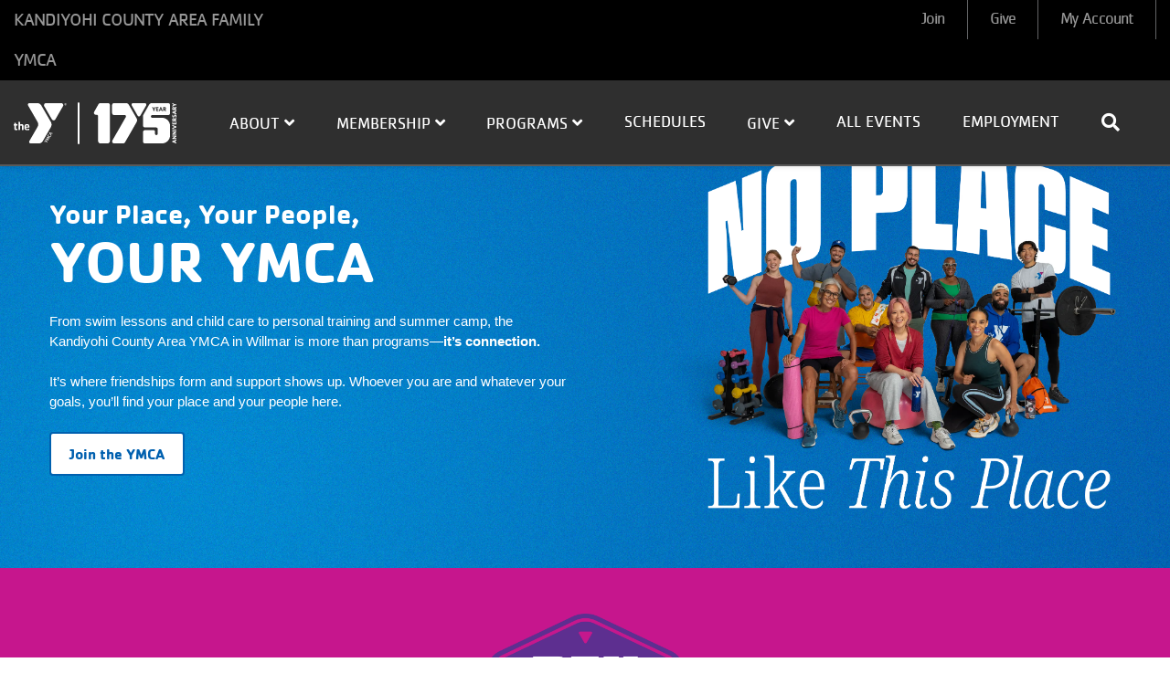

--- FILE ---
content_type: text/html; charset=UTF-8
request_url: https://www.kandiymca.org/
body_size: 71992
content:
<!DOCTYPE html>
<html lang="en" dir="ltr" prefix="og: https://ogp.me/ns#">
  <head>
    <meta charset="utf-8" />
<script async src="https://www.googletagmanager.com/gtag/js?id=UA-28070739-1"></script>
<script>window.dataLayer = window.dataLayer || [];function gtag(){dataLayer.push(arguments)};gtag("js", new Date());gtag("set", "developer_id.dMDhkMT", true);gtag("config", "UA-28070739-1", {"groups":"default","anonymize_ip":true,"page_placeholder":"PLACEHOLDER_page_path","allow_ad_personalization_signals":false});gtag("config", "G-V8V22CFMBF", {"groups":"default","page_placeholder":"PLACEHOLDER_page_location","allow_ad_personalization_signals":false});</script>
<meta name="description" content="Whoever you are and whatever your goals, you’ll find your place and your people at the Kandiyohi County YMCA" />
<link rel="shortlink" href="https://www.kandiymca.org/" />
<link rel="canonical" href="https://www.kandiymca.org/" />
<link rel="icon" type="image/svg+xml" href="https://kandiymca.org/profiles/contrib/yusaopeny/assets/favicon/favicon.svg"/>
<link rel="apple-touch-icon" sizes="180x180" href="https://kandiymca.org/profiles/contrib/yusaopeny/assets/favicon/apple-touch-icon.png"/>
<link rel="icon" type="image/png" sizes="32x32" href="https://kandiymca.org/profiles/contrib/yusaopeny/assets/favicon/favicon-32x32.png"/>
<link rel="icon" type="image/png" sizes="16x16" href="https://kandiymca.org/profiles/contrib/yusaopeny/assets/favicon/favicon-16x16.png"/>
<link rel="manifest" href="https://kandiymca.org/profiles/contrib/yusaopeny/assets/favicon/site.webmanifest"/>
<link rel="mask-icon" href="https://kandiymca.org/profiles/contrib/yusaopeny/assets/favicon/safari-pinned-tab.svg" color="#0089d0"/>
<meta name="msapplication-TileColor" content="#0060af"/>
<meta name="msapplication-config" content="browserconfig.xml"/>
<meta name="theme-color" content="#ffffff"/>
<meta name="favicon-generator" content="Drupal responsive_favicons + realfavicongenerator.net" />
<meta name="Generator" content="Drupal 10 (https://www.drupal.org)" />
<meta name="MobileOptimized" content="width" />
<meta name="HandheldFriendly" content="true" />
<meta name="viewport" content="width=device-width, initial-scale=1.0" />
<link rel="stylesheet" href="/sites/default/files/fontyourface/local_fonts/cachet_bold/font.css" media="all" />
<link rel="stylesheet" href="/sites/default/files/fontyourface/local_fonts/cachet_book/font.css" media="all" />
<link rel="stylesheet" href="/sites/default/files/fontyourface/local_fonts/cachet_medium/font.css" media="all" />
<link rel="stylesheet" href="/sites/default/files/fontyourface/local_fonts/cachet_extra_light/font.css" media="all" />
<script src="/sites/default/files/google_tag/kandiyohi_ymca/google_tag.script.js?t6yrn3" defer></script>

    <title>Kandiyohi County Area Family YMCA</title>
    <link rel="stylesheet" media="all" href="/sites/default/files/css/css_DbXrtWeI-LrgNU3-09lcenFzy1gvFB86hpXIoJ3bXnc.css?delta=0&amp;language=en&amp;theme=openy_carnation&amp;include=[base64]" />
<link rel="stylesheet" media="all" href="/modules/contrib/openy_node_alert/js/openy-alerts/build/main.css?t6yrn3" />
<link rel="stylesheet" media="all" href="/modules/contrib/openy_node_alert/assets/css/openy_node_alert.css?t6yrn3" />
<link rel="stylesheet" media="all" href="/sites/default/files/css/css_MTHNdCr5Zbdjyg3cPOTpcCQ2VanK_iFXC5rJpnTf96s.css?delta=3&amp;language=en&amp;theme=openy_carnation&amp;include=[base64]" />
<link rel="stylesheet" media="all" href="//cdnjs.cloudflare.com/ajax/libs/font-awesome/5.14.0/css/all.css" />
<link rel="stylesheet" media="all" href="/sites/default/files/css/css_n2UpNQ-69sIfHbPRL3ctIMvai6YCNpaq5A4cAaLlgqI.css?delta=5&amp;language=en&amp;theme=openy_carnation&amp;include=[base64]" />

    
  </head>
  <body class="fontyourface node268 path-frontpage page-node-type-landing-page openy_carnation without-banner">
        <a href="#main-content" class="sr-only sr-only-focusable skip-link">
      Skip to main content
    </a>
    <noscript><iframe src="https://www.googletagmanager.com/ns.html?id=GTM-MR86HSCM" height="0" width="0" style="display:none;visibility:hidden"></iframe></noscript>
      <div class="dialog-off-canvas-main-canvas h-100" data-off-canvas-main-canvas>
    <div class="layout-container ">
    <div class="mobile-menu top-navs fixed-top d-block d-lg-none">
    <nav class="nav-global navbar-default navbar navbar-dark">
      <div class="container-fluid p-0">
        <div class="d-flex w-100">
          <div class="col-auto mr-auto">
                                          <a class="mobile-logo d-block d-lg-none" href="/" title="Kandiyohi County Area Family YMCA" rel="Kandiyohi County Area Family YMCA">
                                      <?xml version="1.0" encoding="UTF-8"?>
<svg id="a" data-name="Layer 1" xmlns="http://www.w3.org/2000/svg" width="9.8239in" height="2.54in" viewBox="0 0 707.3214 182.88">
  <defs>
    <style>
      .b {
        fill: #fff;
      }
    </style>
  </defs>
  <path class="b" d="M282.136,182.88h0c-1.9476,0-3.5355-1.6015-3.5355-3.5762V3.5694c0-1.9679,1.5879-3.5694,3.5355-3.5694s3.5355,1.6015,3.5355,3.5694v175.7344c0,1.9747-1.5879,3.5762-3.5355,3.5762"/>
  <path class="b" d="M206.5825,3.625h-66.1558c-4.8994,0-8.8624,3.9698-8.8624,8.8624,0,1.5268.3325,2.9587,1.0586,4.2141l33.2034,57.5105c1.5269,2.6533,4.3973,4.4447,7.6749,4.4447,3.2912,0,6.148-1.7914,7.6816-4.4447l33.2035-57.5105c.7261-1.2554,1.0585-2.6873,1.0585-4.2141,0-4.8926-3.9629-8.8624-8.8623-8.8624"/>
  <path class="b" d="M220.18,8.4295c0-2.6737,2.1647-4.8452,4.8452-4.8452,2.6736,0,4.8383,2.1715,4.8383,4.8452s-2.1647,4.8451-4.8383,4.8451c-2.6805,0-4.8452-2.1715-4.8452-4.8451M221.1776,8.4295c.0068,2.1239,1.7236,3.8408,3.8476,3.8476,2.1172-.0068,3.8341-1.7237,3.8408-3.8476-.0067-2.124-1.7236-3.8408-3.8408-3.8408-2.124,0-3.8408,1.7168-3.8476,3.8408"/>
  <path class="b" d="M226.8444,10.8622h-.4614c-.1764,0-.2714-.0204-.4072-.1764l-1.3096-1.6422h-.3529v1.554c0,.1967-.0746.2646-.2511.2646h-.3189c-.2172,0-.2918-.0407-.2918-.2646v-4.3566c0-.2307.1357-.2375.2918-.2375h1.4047c.7939,0,.9636.0407,1.2486.3257.251.2579.3664.7126.3664,1.3572,0,.8211-.3257,1.2826-1.0722,1.3368l1.2486,1.4861c.1426.1765.1222.3529-.095.3529M225.6705,6.7771c-.1968-.095-1.1061-.0543-1.3572-.0543v1.5947h.9297c.3257,0,.4818-.0475.57-.1629.0543-.0814.1086-.1764.1086-.5293,0-.536-.0882-.76-.2511-.8482"/>
  <path class="b" d="M103.5773,85.2791q.0067.0136.0135.0204l-.0068-.0068-.0067-.0136ZM161.8681,86.392l-.3664-.6311L120.4402,14.6311l-.7193-1.2418c-3.4811-6.0327-10.1585-9.7649-17.5754-9.7649h-33.8685c-3.7729,0-6.8402,3.0672-6.8402,6.8402,0,1.1739.2715,2.3004.8211,3.2436l41.3329,71.5913c1.8865,3.2165,2.9723,6.9623,2.9723,10.966,0,3.8747-1.0247,7.5187-2.8094,10.6674l-35.9381,62.2538c-.5429.9365-.8143,2.0629-.8143,3.2437,0,3.773,3.0604,6.8334,6.8402,6.8334h34.7505c7.417,0,14.0944-3.7255,17.5755-9.7581l.7125-1.2419,34.5606-59.8584.6447-1.1129c1.7643-3.0604,2.5718-6.5483,2.5718-10.2602,0-3.868-.9907-7.5256-2.789-10.6403"/>
  <path class="b" d="M66.3851,115.306c-.6243,0-1.2622.2579-1.839.3665-1.9407.4207-4.0987.8414-6.4126.8414-1.269,0-2.4226-.2646-3.1623-.5768-1.6286-.7329-1.7847-2.789-1.7304-5.4219h12.8321c1.839,0,2.2055-.3122,2.2055-3.203,0-3.3726-.3122-6.6841-1.9408-9.0456-1.5268-2.1579-4.1597-3.264-8.5231-3.264-4.628,0-7.5256,1.2079-9.0999,3.4744-1.6354,2.3072-2.1036,5.4151-2.1036,10.0431,0,5.2116.7329,8.6317,2.9451,10.681,1.7372,1.6286,4.5737,2.4701,8.5231,2.4701,2.2597,0,5.3676-.2104,7.9395-.6922,1.6354-.2578,1.8932-1.0993,1.8932-2.3072,0-.5836,0-1.2147-.1018-1.7372-.156-.6853-.631-1.6286-1.425-1.6286M53.2408,105.4122c0-3.8341.7872-5.1505,4.5737-5.1505,3.5762,0,4.0512,1.3639,4.0512,4.628v.9975h-8.6249v-.475ZM34.4439,95.0026c-2.8433,0-5.3677.9432-7.1049,1.7847v-9.731c0-.9975-.4207-2.2597-2.0493-2.2597h-2.3683c-1.52,0-2.314.4682-2.314,2.2597v31.8259c0,1.2622.4207,2.0968,1.9001,2.0968h2.7822c1.6286,0,2.0493-.8889,2.0493-2.3615v-12.0517c0-3.773.7804-5.0623,4.4923-5.0623,3.5219,0,3.9833,1.3436,3.9833,4.5398v.9907h-.0135c.0067.5022.0135,1.079.0135,1.7236v9.8599c0,1.5811.5225,2.3615,1.8933,2.3615h2.789c1.6286,0,2.0493-.8889,2.0493-2.3615v-16.1436c0-3.4269-1.6354-7.4713-8.1023-7.4713"/>
  <path class="b" d="M15.1461,101.3114h-5.6798v10.5725c0,2.4701.1086,3.4201.319,3.8408.1561.2646.4207.4207.7871.4207,1.4726,0,3.1012-.7871,4.3159-.7871,1.1536,0,1.4182.8889,1.4182,1.4657v1.8933c0,1.9475-.5225,2.4768-2.2054,2.6329-1.6897.1561-2.8433.2647-4.5805.2647-5.578,0-6.7859-2.0562-6.7859-8.3128v-11.9907h-1.4725c-.9975,0-1.2622-.6853-1.2622-1.5268v-2.2665c0-1.3164.5225-1.7304,1.4183-1.7304h1.3164v-4.2615c0-1.7915.7329-2.314,2.2597-2.314h2.3683c1.6286,0,2.1036,1.3164,2.1036,2.314v4.2615h5.1573c1.1604,0,1.7847.1561,1.7847,1.6829v1.839c0,1.7915-.3121,2.0018-1.2622,2.0018"/>
  <path class="b" d="M138.98,162.6838l4.0308,6.8266,3.8137,2.1987c.5293.3053.6378.6989.3393,1.2146l-.4411.7601c-.3393.5835-.6515.76-1.269.4003l-3.6712-2.1172-8.3602-.1018c-.2375.0068-.4614-.0271-.6175-.1221-.4411-.2511-.3325-.7329-.1697-1.0179l.5565-.9568c.3054-.5293.5972-.5972,1.0247-.5904l5.7273.1154-2.9519-4.9673c-.2172-.3597-.2918-.6447.0136-1.174l.4546-.7736c.2647-.4682.6311-.536.9704-.3392.2104.1221.4343.441.5497.6446"/>
  <path class="b" d="M156.8438,156.1517l-.4275.7465c-.3053.5292-.6853.57-1.2079.3189l-7.478-3.7051c.3053.3664.7532.8618,1.0993,1.2486,1.33,1.5743,2.789,3.1962,3.6508,4.2819.3393.4343.4615.7939.1289,1.3707l-.2714.4683c-.3325.5836-.6921.6378-1.2418.5564-1.3708-.1968-3.5219-.6107-5.5577-.9839-.5157-.0883-1.1468-.2579-1.6218-.3461l6.9488,4.6348c.4818.3257.6379.6718.3325,1.2011l-.4343.7396c-.319.5565-.6922.8279-1.3165.4004l-9.7988-6.8673c-.6108-.4208-.4547-.8483-.2104-1.2758l.5633-.9772c.285-.4953.5903-.6514,1.0721-.5836,2.0154.2851,5.5373.9772,8.2449,1.4454-1.7643-2.1036-4.1258-4.8179-5.3812-6.4126-.2918-.3868-.3122-.7261-.0272-1.2215l.5632-.9772c.2511-.4207.5429-.7736,1.2147-.4546l10.8439,5.0487c.6854.3257.6311.7939.3121,1.3436"/>
  <path class="b" d="M162.4015,146.8523c-.3868.794-.6107,1.2554-1.079,2.0697-.38.6582-.8889,1.425-1.4182,1.9747-2.029,2.1172-4.4719,1.4386-7.5459-.3325-5.2116-3.0129-5.232-5.2251-3.2369-8.6792.475-.8143.7668-1.2418,1.2554-1.9747.475-.6989.76-.7939,1.1604-.5632l.5836.3393c.631.3664.7871.5972.4546,1.1604-.3732.6582-.6514.9297-1.1875,1.8661-.3325.57-.8143,1.5201-.8754,2.0765-.1357,1.3097,1.2418,2.1579,3.2844,3.3319,2.0018,1.1604,3.6236,1.9543,4.7976.5768.2375-.2918.5632-.7668.8754-1.3097.5429-.9432.6379-1.3165,1.0179-1.9747.3257-.5632.6039-.5497,1.2418-.1764l.5836.3325c.3868.2307.4546.5225.0882,1.2825"/>
  <path class="b" d="M168.9092,135.2606l-.5633.9772c-.3189.5429-.6785.5564-1.106.475l-2.6669-.4954c-.4207.7668-.7465,1.3369-1.2011,2.1173-.4275.7464-.8075,1.4046-1.1943,2.0289l1.6829,1.9204c.3868.4343.57.7261.2239,1.3301l-.475.8143c-.3461.6039-.5564.5971-.8211.4478-.1086-.061-.2918-.2375-.4682-.4614l-8.0481-9.4867c-.4343-.5157-.57-.855-.19-1.5064l.4207-.7329c.3732-.6515.7397-.7058,1.3843-.5972l12.5472,2.1444c.1085.0135.2171.0271.3053.0814.4411.2579.3326.6582.1697.9432M157.3528,134.8331l3.3658,3.8408c.2375-.4139.4954-.9025.7872-1.4114.3189-.5565.5564-.9161.8482-1.4319l-5.0012-.9975Z"/>
  <path class="b" d="M706.0118,162.6506c.7464,0,1.0653.5903,1.0653,1.2553v1.4658c0,.8211-.346,1.2486-1.0857,1.5404l-2.1919.8279c.0271,1.0654.0271,2.1308.0271,3.1961s0,2.1308-.0271,3.1962l1.9951.7193c.8821.3189,1.2825.665,1.2825,1.649v1.2282c0,.7465-.0814,1.3572-.9296,1.3572-.2172,0-.6718-.1629-.8755-.2375l-14.7321-5.4898c-1.2215-.4546-1.3572-1.0382-1.3572-1.995v-.9636c0-1.0383.3732-1.4862,1.3301-1.8594l14.9968-5.7816c.1628-.0543.3189-.1085.5022-.1085M700.6577,173.0126v-4.0987l-5.9173,2.0494,5.9173,2.0493Z"/>
  <path class="b" d="M707.0752,146.9046v.5835c0,.7736-.0476,1.2283-.6651,1.7304-1.0383.8822-2.2054,1.683-3.3047,2.4837-2.0968,1.5404-4.2004,3.0061-6.3313,4.499h8.8624c1.2283,0,1.4387.7465,1.4387,1.6762v.8278c0,1.0111-.3461,1.5947-1.4387,1.5947h-14.9968c-1.0586,0-1.3571-.6379-1.3571-1.5404v-.7464c0-.7465.061-1.0926.6718-1.6015,1.0653-.8754,2.2325-1.649,3.3318-2.4497l6.3923-4.6076h-9.0388c-1.1129,0-1.3571-.7465-1.3571-1.5676v-1.0993c0-.9025.4342-1.4318,1.3571-1.4318h14.9968c1.174,0,1.4387.665,1.4387,1.649"/>
  <path class="b" d="M707.0752,127.8891v.5836c0,.7736-.0476,1.2282-.6651,1.7304-1.0383.8822-2.2054,1.6829-3.3047,2.4836-2.0968,1.5404-4.2004,3.0062-6.3313,4.4991h8.8624c1.2283,0,1.4387.7464,1.4387,1.6761v.8279c0,1.0111-.3461,1.5947-1.4387,1.5947h-14.9968c-1.0586,0-1.3571-.6379-1.3571-1.5404v-.7465c0-.7464.061-1.0925.6718-1.6014,1.0653-.8754,2.2325-1.649,3.3318-2.4497l6.3923-4.6077h-9.0388c-1.1129,0-1.3571-.7464-1.3571-1.5675v-1.0993c0-.9026.4342-1.4319,1.3571-1.4319h14.9968c1.174,0,1.4387.6651,1.4387,1.649"/>
  <path class="b" d="M707.0752,119.5275v1.1468c0,1.0111-.3461,1.5947-1.4387,1.5947h-14.9968c-1.0586,0-1.3571-.665-1.3571-1.5947v-1.1468c0-.9025.4342-1.4386,1.3571-1.4386h14.9968c.9569,0,1.4387.4818,1.4387,1.4386"/>
  <path class="b" d="M689.2838,101.5714v-1.0111c0-.7465.0814-1.3301.9365-1.3301.2375,0,.6378.129.8753.2104l14.6508,5.4898c1.1672.4479,1.33,1.0382,1.33,2.0222v1.0654c0,1.0382-.3664,1.4929-1.33,1.8661l-14.8883,5.7476c-.1629.0543-.3189.1086-.5021.1086-.7533,0-1.0722-.5836-1.0722-1.2486v-1.6286c0-.8482.3529-1.2758,1.1196-1.5675l10.81-3.9427-10.6538-3.8068c-1.1672-.4276-1.2758-1.0451-1.2758-1.9747"/>
  <path class="b" d="M705.6379,96.8009h-14.9969c-1.0586,0-1.3572-.6651-1.3572-1.5947v-8.2856c0-1.174.5565-1.4386,1.7847-1.4386h.2647c.9907,0,1.52.4275,1.52,1.4386,0,1.8865-.0475,3.8069-.0814,5.7002h3.4133c-.0272-1.7033-.0747-3.3862-.0747-5.0895,0-1.33.794-1.4657,1.8594-1.4657.9908,0,1.5133.4275,1.5133,1.4657,0,1.7033-.0476,3.3862-.0815,5.0895h4.1869c-.0271-1.8933-.0814-3.8137-.0814-5.7274,0-1.0382.4818-1.4114,1.6829-1.4114h.5292c.9298,0,1.3573.5564,1.3573,1.4386v8.2856c0,1.0111-.3461,1.5947-1.4386,1.5947"/>
  <path class="b" d="M689.2866,80.5595v-5.4084c0-1.8118.0747-3.1147,1.3096-4.3362,1.2487-1.2553,3.3523-1.4657,5.0352-1.4657,2.3344,0,4.3905.7736,5.0012,3.2776l4.3701-3.7594c.2918-.2647.7126-.4275,1.0926-.4275.7396,0,.9772.5904.9772,1.2282v1.5947c0,.8279-.1561,1.364-.8211,1.8933l-5.4355,4.4447v.3733h4.8247c.9297,0,1.4319.5089,1.4319,1.4386v1.1468c0,1.0111-.3394,1.6015-1.4319,1.6015h-14.9968c-1.0654,0-1.3572-.6718-1.3572-1.6015M695.4143,73.5022c-.9365,0-2.2123.0814-2.4294.5564-.1357.2986-.156,1.0179-.156,1.6558v.7464c0,.5022,0,1.0111.0203,1.5133h4.4244v-2.7144c0-1.5947-.3189-1.7575-1.8593-1.7575"/>
  <path class="b" d="M695.4936,60.8763c.3189-.7193.5836-1.4657.8754-2.2122.38-.9025.7193-1.8118,1.2011-2.6601.9568-1.7847,1.9678-2.0289,3.9154-2.0289,1.0654,0,2.7958.0271,3.7323.536,1.9475,1.0654,2.1036,3.8341,2.1036,5.8088,0,1.3029-.0543,2.66-.19,3.9629-.0814.8279-.1832,1.6558-1.2011,1.6558h-.8754c-1.0721,0-1.5472-.19-1.5472-1.3301,0-.5632.0543-1.0925.1087-1.6557.1085-1.0111.1085-2.0222.1085-3.0333,0-1.6829-.1085-1.839-1.2012-1.839h-.9093c-.7192,0-.9228.0814-1.2214.7465-.4751,1.1196-.8754,2.2597-1.3572,3.3793-1.2011,2.8773-1.8389,3.5151-5.0351,3.5151-4.5601,0-4.8994-2.314-4.8994-6.2566,0-1.1468.0542-2.3207.1357-3.4608.0475-.8278.1832-1.6829,1.1943-1.6829h.8551c1.0653,0,1.5403.19,1.5403,1.3368,0,.9569-.1357,1.9137-.1357,2.8773,0,.6379-.0204,1.3029-.0204,1.9408,0,.9839.319,1.1468,1.2487,1.1468h.3189c.7736,0,.9365-.0272,1.2554-.7465"/>
  <path class="b" d="M706.0118,35.7787c.7464,0,1.0653.5904,1.0653,1.2554v1.4589c0,.8279-.346,1.2554-1.0857,1.5472l-2.1919.8279c.0271,1.0654.0271,2.1308.0271,3.1962s0,2.1307-.0271,3.1961l1.9951.7193c.8821.319,1.2825.665,1.2825,1.649v1.2282c0,.7465-.0814,1.3572-.9296,1.3572-.2172,0-.6718-.1628-.8755-.2375l-14.7321-5.4898c-1.2215-.4546-1.3572-1.0382-1.3572-1.995v-.9636c0-1.0383.3732-1.4929,1.3301-1.8594l14.9968-5.7816c.1628-.0542.3189-.1085.5022-.1085M700.6577,46.1407v-4.1054l-5.9173,2.0561,5.9173,2.0493Z"/>
  <path class="b" d="M689.2866,31.8306v-5.4083c0-1.8118.0747-3.1147,1.3096-4.3362,1.2487-1.2554,3.3523-1.4658,5.0352-1.4658,2.3344,0,4.3905.7736,5.0012,3.2708l4.3701-3.7526c.2918-.2646.7126-.4275,1.0926-.4275.7396,0,.9772.5904.9772,1.2283v1.5946c0,.8279-.1561,1.3572-.8211,1.8933l-5.4355,4.4448v.3732h4.8247c.9297,0,1.4319.509,1.4319,1.4386v1.1468c0,1.0111-.3394,1.6015-1.4319,1.6015h-14.9968c-1.0654,0-1.3572-.6718-1.3572-1.6015M695.4143,24.7733c-.9365,0-2.2123.0814-2.4294.5565-.1357.2985-.156,1.0178-.156,1.6557v.7465c0,.5021,0,1.0111.0203,1.5132h4.4244v-2.7144c0-1.5946-.3189-1.7575-1.8593-1.7575"/>
  <path class="b" d="M707.0752,10.9145v.7464c0,1.0111-.3461,1.5947-1.4387,1.5947h-5.2386l-9.0864,5.2998c-.2646.1629-.5904.2985-.9093.2985-.984,0-1.1196-.9635-1.1196-1.6014v-1.174c0-.7939.2171-1.1943.9092-1.5947l5.8359-3.359-5.863-3.4336c-.7668-.4547-.8821-1.0654-.8821-1.5744v-1.1943c0-.7193.3189-1.33,1.1196-1.33.3189,0,.6447.1018.9093.2646l8.8691,5.2184h5.4559c1.3097,0,1.4387.855,1.4387,1.839"/>
  <path class="b" d="M576.6895,10.4333c0-3.7933-3.0401-6.8673-6.7995-6.8673h-50.7449c-3.7526,0-6.7927,3.074-6.7927,6.8673,0,1.1808.2511,2.2869.8075,3.2573l25.4675,44.5901c1.174,2.0561,3.3794,3.4472,5.897,3.4472s4.7094-1.3911,5.8833-3.4472l25.4675-44.5901c.5564-.9704.8143-2.0765.8143-3.2573"/>
  <path class="b" d="M409.7312,3.5904h-33.4612c-3.0469,0-5.8495,1.6422-7.3627,4.3091l-19.1838,33.787c-3.2436,5.7205.8415,12.8525,7.3627,12.8525h3.9969c3.1487,0,5.6934,2.5718,5.7002,5.7476v107.9976c0,6.0802,4.879,11.0271,10.9049,11.0271h29.6272c6.0191,0,10.905-4.9469,10.905-11.0271V12.1678c0-4.7365-3.8001-8.5774-8.4892-8.5774"/>
  <polygon class="b" points="639.3125 26.3259 637.3242 32.0736 641.3075 32.0736 639.3125 26.3259"/>
  <path class="b" d="M657.7491,26.9733c0-.9025-.0747-2.1511-.5429-2.3547-.2782-.129-.984-.1561-1.6014-.1561h-.7193c-.4954,0-.9908,0-1.4794.0271v4.2955h2.6397c1.554,0,1.7033-.3121,1.7033-1.8118"/>
  <path class="b" d="M644.4786,67.4905h-42.154c-2.8704,0-5.4491-2.0357-5.897-4.913-.5835-3.6711,2.2123-6.8334,5.7409-6.8334h69.1959c4.6957,0,8.4959-3.8408,8.4959-8.5841V12.1719c0-4.7434-3.8002-8.5774-8.4959-8.5774h-70.6141c-5.0623,0-9.7582,2.7279-12.2961,7.1727l-24.2596,42.4865c-1.4521,2.5447-2.2122,5.4287-2.2122,8.367v39.5958c0,4.7365,3.7933,8.5773,8.4824,8.5773h49.5574c3.2437,0,5.8698,2.6601,5.8698,5.9309v21.0227c0,2.9044-2.0018,5.4898-4.8179,5.992-3.712.6446-6.9353-2.2258-6.9353-5.8495v-9.5817c0-3.2776-2.6193-5.9376-5.8697-5.9376h-37.8043c-4.6891,0-8.4824,3.8408-8.4824,8.5706v40.5661c0,4.7297,3.7933,8.5706,8.4824,8.5706h74.0138c19.5841,0,35.4699-16.0487,35.4699-35.8499v-39.8876c0-19.8012-15.8858-35.8499-35.4699-35.8499M649.3441,22.3439c0-1.0382.6446-1.3232,1.5471-1.3232h5.2592c1.7575,0,3.0265.0814,4.214,1.269,1.2147,1.2146,1.425,3.2572,1.425,4.8926,0,2.2733-.7532,4.2683-3.1758,4.8655l3.644,4.2412c.258.285.414.6989.414,1.0586,0,.7261-.57.9636-1.1943.9636h-1.5472c-.8075,0-1.3165-.1561-1.839-.8076l-4.3226-5.2794h-.3597v4.6891c0,.9025-.4953,1.3979-1.3978,1.3979h-1.1198c-.9771,0-1.5471-.3393-1.5471-1.3979v-14.5694ZM631.6465,36.5468l5.3337-14.3114c.4478-1.1876,1.0179-1.3165,1.9475-1.3165h.9297c1.0111,0,1.4522.3596,1.8118,1.2893l5.6188,14.5762c.0475.1492.1018.3053.1018.4885,0,.7261-.57,1.0383-1.2147,1.0383h-1.4251c-.8007,0-1.2146-.3393-1.5064-1.0654l-.794-2.1172c-1.0382.0203-2.0765.0203-3.1147.0203-1.0315,0-2.0629,0-3.1012-.0203l-.6989,1.9339c-.3121.8551-.6447,1.2487-1.6015,1.2487h-1.1875c-.7261,0-1.3301-.0815-1.3301-.9093,0-.2036.1629-.6447.2308-.8551M618.7668,22.3439c0-1.0382.6447-1.3232,1.554-1.3232h8.0481c1.14,0,1.3979.5429,1.3979,1.7372v.2578c0,.9569-.414,1.4726-1.3979,1.4726-1.8322,0-3.7051-.0543-5.5373-.0747v3.3116c1.6558-.0272,3.2844-.0815,4.9401-.0815,1.3029,0,1.4251.7804,1.4251,1.8119,0,.9568-.414,1.4793-1.4251,1.4793-1.6557,0-3.2843-.0543-4.9401-.0814v4.0647c1.8322-.0271,3.7051-.0746,5.5644-.0746,1.0111,0,1.3708.4614,1.3708,1.6286v.5157c0,.9093-.5429,1.3233-1.3979,1.3233h-8.0481c-.984,0-1.554-.3393-1.554-1.3979v-14.5694ZM603.5868,21.0207h1.14c.7736,0,1.1672.2103,1.5472.8822l3.264,5.6662,3.3387-5.6934c.441-.7532,1.0382-.855,1.5268-.855h1.1604c.7057,0,1.2961.3122,1.2961,1.0857,0,.3122-.1018.6243-.2579.8822l-5.0758,8.6181v5.3066c0,1.2689-.8211,1.3979-1.778,1.3979h-.726c-.984,0-1.554-.3393-1.554-1.3979v-5.103l-5.1505-8.8217c-.1493-.2579-.285-.57-.285-.8822,0-.9568.9296-1.0857,1.554-1.0857"/>
  <path class="b" d="M500.3847,10.715c-2.5379-4.4312-7.2202-7.1727-12.2892-7.1727h-51.9393c-4.6958,0-8.4891,3.8475-8.4891,8.5841v34.8524c0,4.7433,3.7933,8.5842,8.4891,8.5842h46.4427c4.3905,0,7.132,4.7976,4.9266,8.6316l-58.4945,102.0532c-3.2776,5.7205.8075,12.8728,7.3424,12.8728h39.8875c3.0333,0,5.8358-1.6218,7.3491-4.2751l50.5617-88.2235c2.9655-5.1776,2.9723-11.5699.0136-16.7544l-33.8006-59.1526Z"/>
</svg>
                                  </a>
                                    </div>

          <div class="col-auto">
            <button class="navbar-toggler border-0" type="button" data-toggle="collapse" data-target=".sidebar-left" aria-controls="sidebar-left" aria-expanded="false" aria-label="Toggle navigation">
              <span class="navbar-toggler-icon"></span>
            </button>
          </div>

        </div>
      </div>
    </nav>
  </div>

    <div id="sidebar" class="mobile-sidebar sidebar sidebar-left fixed-top collapse fade d-block d-lg-none">
    <div class="row px-3 px-lg-0">

                  <div class="search-form-wrapper col-12 border-top border-bottom">
            <form method="get" action="/search">
              <i class="fa fa-search search-input-decoration" aria-hidden="true"></i>
              <input type="search" name="q" class="search-input" placeholder="Search" aria-label="Search">
              <input type="submit" value="Search">
            </form>
          </div>
        
      <div class="page-head__main-menu col-12">
          <div>
    <nav role="navigation" aria-labelledby="block-openy-carnation-useraccountmenu-menu" id="block-openy-carnation-useraccountmenu">
            
  <h2 class="visually-hidden" id="block-openy-carnation-useraccountmenu-menu">User account menu</h2>
  

        
            <ul region="top_menu" class="nav navbar-nav user-account-menu--mobile">
                <li class="menu-icon menu-icon-18 nav-item nav-level-2">
                  <a href="/join" class="menu-icon menu-icon-18 nav-link" data-drupal-link-system-path="node/270">Join</a>
              </li>
                <li class="menu-icon menu-icon-14 nav-item nav-level-2">
                  <a href="/give" class="menu-icon menu-icon-14 nav-link" data-drupal-link-system-path="node/23">Give</a>
              </li>
                <li class="menu-icon menu-icon-19 nav-item nav-level-2">
                  <a href="https://ops1.operations.daxko.com/online/2009/Security/login.mvc/find_account" class="menu-icon menu-icon-19 nav-link">My Account</a>
              </li>
        </ul>
  


  </nav>
<div id="block-openy-carnation-gtranslate-mobile">
  
    
      <div class="openy-google-translate"></div>

  </div>

  </div>

          <div>
    <nav role="navigation" aria-labelledby="block-mainnavigation-mobile-menu" id="block-mainnavigation-mobile">
            
  <h2 class="visually-hidden" id="block-mainnavigation-mobile-menu">Main navigation (mobile)</h2>
  

        
        <ul region="mobile_menu" class="nav navbar-nav">
                      <li class="menu-icon menu-icon-6 nav-item nav-level-2 menu-item-about" data-toggle="collapse" data-target=".mobile-sidebar.collapse.show">
                            <a href="/about" class="nav-link text-uppercase dropdown-toggle" aria-expanded="false" data-toggle="dropdown" data-drupal-link-system-path="node/22">            About
            <i class="fa fa-angle-up" aria-hidden="true"></i>
            <i class="fa fa-angle-down" aria-hidden="true"></i>
          </a>
                  <ul class="dropdown-menu row-level-2 px-2">
                <li class="menu-icon menu-icon-56 nav-item nav-level-3 menu-item-about-us">
        <a href="/about-y" class="nav-link" data-drupal-link-system-path="node/70">About Us</a>
      </li>
                <li class="menu-icon menu-icon-61 nav-item nav-level-3 menu-item-contact">
        <a href="/contact" class="nav-link" data-drupal-link-system-path="node/79">Contact</a>
      </li>
                <li class="menu-icon menu-icon-26 nav-item nav-level-3 menu-item-leadership-team">
        <a href="/leadership-team" class="nav-link" data-drupal-link-system-path="node/39">Leadership Team</a>
      </li>
                <li class="menu-icon menu-icon-25 nav-item nav-level-3 menu-item-volunteer">
        <a href="/volunteer" class="nav-link" data-drupal-link-system-path="node/38">Volunteer</a>
      </li>
                <li class="menu-icon menu-icon-122 nav-item nav-level-3 menu-item-board-of-directors">
        <a href="/board-directors" class="nav-link" data-drupal-link-system-path="node/166">Board of Directors</a>
      </li>
                <li class="menu-icon menu-icon-88 nav-item nav-level-3 menu-item-code-of-conduct">
        <a href="https://kandiymca.org/sites/default/files/2022-05/YMCA19_CodeConduct_KCAFY.pdf" class="nav-link">Code of Conduct</a>
      </li>
                <li class="menu-icon menu-icon-132 nav-item nav-level-3 menu-item-commitment-to-safety">
        <a href="/commitment-safety" class="nav-link" data-drupal-link-system-path="node/84">Commitment To Safety</a>
      </li>
                <li class="menu-icon menu-icon-184 nav-item nav-level-3 menu-item-field-trips">
        <a href="/field-trips" class="nav-link" data-drupal-link-system-path="node/320">Field Trips</a>
      </li>
                <li class="menu-icon menu-icon-183 nav-item nav-level-3 menu-item-reservations">
        <a href="/reservations" class="nav-link" data-drupal-link-system-path="node/322">Reservations</a>
      </li>
                <li class="menu-icon menu-icon-130 nav-item nav-level-3 menu-item-why-i-y">
        <a href="/why-i-y" class="nav-link" data-drupal-link-system-path="node/177">Why I Y</a>
      </li>
                <li class="menu-icon menu-icon-154 nav-item nav-level-3 menu-item-y-blog">
        <a href="/blog" class="nav-link" data-drupal-link-system-path="node/219">Y Blog</a>
      </li>
        </ul>
  
              </li>
                      <li class="menu-icon menu-icon-90 nav-item nav-level-2 menu-item-membership" data-toggle="collapse" data-target=".mobile-sidebar.collapse.show">
                            <a href="" aria-expanded="false" data-toggle="dropdown" class="nav-link text-uppercase dropdown-toggle">            Membership
            <i class="fa fa-angle-up" aria-hidden="true"></i>
            <i class="fa fa-angle-down" aria-hidden="true"></i>
          </a>
                  <ul class="dropdown-menu row-level-2 px-2">
                <li class="menu-icon menu-icon-173 nav-item nav-level-3 menu-item-join">
        <a href="/join" class="nav-link" data-drupal-link-system-path="node/270">Join</a>
      </li>
                <li class="menu-icon menu-icon-60 nav-item nav-level-3 menu-item-financial-assistance">
        <a href="/financial-assistance" class="nav-link" data-drupal-link-system-path="node/78">Financial Assistance</a>
      </li>
                <li class="menu-icon menu-icon-127 nav-item nav-level-3 menu-item-guest-passes">
        <a href="/guest-passes" class="nav-link" data-drupal-link-system-path="node/173">Guest Passes</a>
      </li>
                <li class="menu-icon menu-icon-144 nav-item nav-level-3 menu-item-healthy-company-partner">
        <a href="/healthy-company-partner" class="nav-link" data-drupal-link-system-path="node/196">Healthy Company Partner</a>
      </li>
                <li class="menu-icon menu-icon-148 nav-item nav-level-3 menu-item-ymca360">
        <a href="/ymca360" class="nav-link" data-drupal-link-system-path="node/197">YMCA360</a>
      </li>
                <li class="menu-icon menu-icon-187 nav-item nav-level-3 menu-item-_0-in-1-challenge">
        <a href="/10-1" class="nav-link" data-drupal-link-system-path="node/312">10 in 1 Challenge</a>
      </li>
        </ul>
  
              </li>
                      <li class="menu-icon menu-icon-11 nav-item nav-level-2 menu-item-programs" data-toggle="collapse" data-target=".mobile-sidebar.collapse.show">
                            <a href="/programs" class="nav-link text-uppercase dropdown-toggle" aria-expanded="false" data-toggle="dropdown" data-drupal-link-system-path="node/26">            Programs
            <i class="fa fa-angle-up" aria-hidden="true"></i>
            <i class="fa fa-angle-down" aria-hidden="true"></i>
          </a>
                  <ul class="dropdown-menu row-level-2 px-2">
                <li class="menu-icon menu-icon-28 nav-item nav-level-3 menu-item-child-care-camp">
        <a href="/programs/child-carecamp" class="nav-link" data-drupal-link-system-path="node/41">Child Care/Camp</a>
      </li>
                <li class="menu-icon menu-icon-12 nav-item nav-level-3 menu-item-health--wellness">
        <a href="/health-wellness" class="nav-link" data-drupal-link-system-path="node/27">Health &amp; Wellness</a>
      </li>
                <li class="menu-icon menu-icon-165 nav-item nav-level-3 menu-item-sports--rec">
        <a href="/sports-rec" class="nav-link" data-drupal-link-system-path="node/244">Sports &amp; Rec</a>
      </li>
                <li class="menu-icon menu-icon-176 nav-item nav-level-3 menu-item-swimming">
        <a href="/swimming" class="nav-link" data-drupal-link-system-path="node/285">Swimming</a>
      </li>
                <li class="menu-icon menu-icon-21 nav-item nav-level-3 menu-item-youth--family">
        <a href="/youth-family" class="nav-link" data-drupal-link-system-path="node/34">Youth &amp; Family</a>
      </li>
                <li class="menu-icon menu-icon-51 nav-item nav-level-3 menu-item-youth-sports">
        <a href="/youth-sports" class="nav-link" data-drupal-link-system-path="node/65">Youth Sports</a>
      </li>
        </ul>
  
              </li>
                      <li class="menu-icon menu-icon-15 nav-item nav-level-2 menu-item-schedules" data-toggle="collapse" data-target=".mobile-sidebar.collapse.show">
                  <a href="/schedules" class="nav-link text-uppercase" data-drupal-link-system-path="node/30">Schedules</a>
              </li>
                      <li class="menu-icon menu-icon-62 nav-item nav-level-2 menu-item-give" data-toggle="collapse" data-target=".mobile-sidebar.collapse.show">
                  <a href="/give" class="nav-link text-uppercase" data-drupal-link-system-path="node/23">Give</a>
              </li>
                      <li class="menu-icon menu-icon-151 nav-item nav-level-2 menu-item-all-events" data-toggle="collapse" data-target=".mobile-sidebar.collapse.show">
                  <a href="/events" class="nav-link text-uppercase" data-drupal-link-system-path="node/89">All Events</a>
              </li>
                      <li class="menu-icon menu-icon-55 nav-item nav-level-2 menu-item-employment" data-toggle="collapse" data-target=".mobile-sidebar.collapse.show">
                  <a href="/employment" class="nav-link text-uppercase" data-drupal-link-system-path="node/69">Employment</a>
              </li>
        </ul>
  



  </nav>

  </div>

      </div>

    </div>
  </div>

  <div class="viewport">
    <header id="page-head" class="page-head">
      <div class="desktop-menu top-navs fixed-top d-none d-lg-block" data-spy="affix" data-offset-top="1">
        <nav class="nav-global navbar-ymcags navbar p-0">
          <div class="container-fluid m-0 p-0">

                        <div class="page-head__top-menu d-flex align-items-stretch w-100">
              <div class="col-md-3 site-name">
                  <span class="d-none d-lg-block">
                                          Kandiyohi County Area Family YMCA
                                      </span>
              </div>
              <div class="col-md">
                  <div>
    <nav role="navigation" aria-labelledby="block-openy-carnation-user-menu-menu" id="block-openy-carnation-user-menu">
            
  <h2 class="visually-hidden" id="block-openy-carnation-user-menu-menu">User account menu</h2>
  

        
            <ul region="secondary_menu" class="navbar-nav flex-row float-right">
                <li class="menu-icon menu-icon-18 h-100 d-flex align-items-center">
        <a href="/join" class="menu-icon menu-icon-18 h-100 d-flex align-items-center nav-link px-4" data-drupal-link-system-path="node/270">Join</a>
      </li>
                <li class="menu-icon menu-icon-14 h-100 d-flex align-items-center">
        <a href="/give" class="menu-icon menu-icon-14 h-100 d-flex align-items-center nav-link px-4" data-drupal-link-system-path="node/23">Give</a>
      </li>
                <li class="menu-icon menu-icon-19 h-100 d-flex align-items-center">
        <a href="https://ops1.operations.daxko.com/online/2009/Security/login.mvc/find_account" class="menu-icon menu-icon-19 h-100 d-flex align-items-center nav-link px-4">My Account</a>
      </li>
        </ul>
  


  </nav>
<div id="block-openy-carnation-googletranslate">
  
    
      <div class="openy-google-translate"></div>

  </div>

  </div>

              </div>
            </div>
            <div class="col-md-12 header-content d-none d-sm-block p-0">

                                                  <div class="page-head__search fade collapse">
                    <div class="search-form-wrapper">
                      <form method="get" action="/search">
                        <i class="fa fa-search search-input-decoration" aria-hidden="true"></i>
                        <input type="search" name="q" class="search-input" placeholder="Search" aria-label="Search">
                        <input type="submit" value="Search">
                      </form>
                      <button class="navbar-toggler page-head__search-close text-white" type="button" data-toggle="collapse" data-target=".page-head__search" aria-controls="page-head__search" aria-expanded="false" aria-label="Hide search bar">
                        <i class="fa fa-times" aria-hidden="true"></i>
                      </button>
                    </div>
                  </div>
                
                                                  <div class="col-md-2 logo">
                    <span></span>
                                          <a class="d-block" href="/" title="Kandiyohi County Area Family YMCA" rel="Kandiyohi County Area Family YMCA">
                                                  <?xml version="1.0" encoding="UTF-8"?>
<svg id="a" data-name="Layer 1" xmlns="http://www.w3.org/2000/svg" width="9.8239in" height="2.54in" viewBox="0 0 707.3214 182.88">
  <defs>
    <style>
      .b {
        fill: #fff;
      }
    </style>
  </defs>
  <path class="b" d="M282.136,182.88h0c-1.9476,0-3.5355-1.6015-3.5355-3.5762V3.5694c0-1.9679,1.5879-3.5694,3.5355-3.5694s3.5355,1.6015,3.5355,3.5694v175.7344c0,1.9747-1.5879,3.5762-3.5355,3.5762"/>
  <path class="b" d="M206.5825,3.625h-66.1558c-4.8994,0-8.8624,3.9698-8.8624,8.8624,0,1.5268.3325,2.9587,1.0586,4.2141l33.2034,57.5105c1.5269,2.6533,4.3973,4.4447,7.6749,4.4447,3.2912,0,6.148-1.7914,7.6816-4.4447l33.2035-57.5105c.7261-1.2554,1.0585-2.6873,1.0585-4.2141,0-4.8926-3.9629-8.8624-8.8623-8.8624"/>
  <path class="b" d="M220.18,8.4295c0-2.6737,2.1647-4.8452,4.8452-4.8452,2.6736,0,4.8383,2.1715,4.8383,4.8452s-2.1647,4.8451-4.8383,4.8451c-2.6805,0-4.8452-2.1715-4.8452-4.8451M221.1776,8.4295c.0068,2.1239,1.7236,3.8408,3.8476,3.8476,2.1172-.0068,3.8341-1.7237,3.8408-3.8476-.0067-2.124-1.7236-3.8408-3.8408-3.8408-2.124,0-3.8408,1.7168-3.8476,3.8408"/>
  <path class="b" d="M226.8444,10.8622h-.4614c-.1764,0-.2714-.0204-.4072-.1764l-1.3096-1.6422h-.3529v1.554c0,.1967-.0746.2646-.2511.2646h-.3189c-.2172,0-.2918-.0407-.2918-.2646v-4.3566c0-.2307.1357-.2375.2918-.2375h1.4047c.7939,0,.9636.0407,1.2486.3257.251.2579.3664.7126.3664,1.3572,0,.8211-.3257,1.2826-1.0722,1.3368l1.2486,1.4861c.1426.1765.1222.3529-.095.3529M225.6705,6.7771c-.1968-.095-1.1061-.0543-1.3572-.0543v1.5947h.9297c.3257,0,.4818-.0475.57-.1629.0543-.0814.1086-.1764.1086-.5293,0-.536-.0882-.76-.2511-.8482"/>
  <path class="b" d="M103.5773,85.2791q.0067.0136.0135.0204l-.0068-.0068-.0067-.0136ZM161.8681,86.392l-.3664-.6311L120.4402,14.6311l-.7193-1.2418c-3.4811-6.0327-10.1585-9.7649-17.5754-9.7649h-33.8685c-3.7729,0-6.8402,3.0672-6.8402,6.8402,0,1.1739.2715,2.3004.8211,3.2436l41.3329,71.5913c1.8865,3.2165,2.9723,6.9623,2.9723,10.966,0,3.8747-1.0247,7.5187-2.8094,10.6674l-35.9381,62.2538c-.5429.9365-.8143,2.0629-.8143,3.2437,0,3.773,3.0604,6.8334,6.8402,6.8334h34.7505c7.417,0,14.0944-3.7255,17.5755-9.7581l.7125-1.2419,34.5606-59.8584.6447-1.1129c1.7643-3.0604,2.5718-6.5483,2.5718-10.2602,0-3.868-.9907-7.5256-2.789-10.6403"/>
  <path class="b" d="M66.3851,115.306c-.6243,0-1.2622.2579-1.839.3665-1.9407.4207-4.0987.8414-6.4126.8414-1.269,0-2.4226-.2646-3.1623-.5768-1.6286-.7329-1.7847-2.789-1.7304-5.4219h12.8321c1.839,0,2.2055-.3122,2.2055-3.203,0-3.3726-.3122-6.6841-1.9408-9.0456-1.5268-2.1579-4.1597-3.264-8.5231-3.264-4.628,0-7.5256,1.2079-9.0999,3.4744-1.6354,2.3072-2.1036,5.4151-2.1036,10.0431,0,5.2116.7329,8.6317,2.9451,10.681,1.7372,1.6286,4.5737,2.4701,8.5231,2.4701,2.2597,0,5.3676-.2104,7.9395-.6922,1.6354-.2578,1.8932-1.0993,1.8932-2.3072,0-.5836,0-1.2147-.1018-1.7372-.156-.6853-.631-1.6286-1.425-1.6286M53.2408,105.4122c0-3.8341.7872-5.1505,4.5737-5.1505,3.5762,0,4.0512,1.3639,4.0512,4.628v.9975h-8.6249v-.475ZM34.4439,95.0026c-2.8433,0-5.3677.9432-7.1049,1.7847v-9.731c0-.9975-.4207-2.2597-2.0493-2.2597h-2.3683c-1.52,0-2.314.4682-2.314,2.2597v31.8259c0,1.2622.4207,2.0968,1.9001,2.0968h2.7822c1.6286,0,2.0493-.8889,2.0493-2.3615v-12.0517c0-3.773.7804-5.0623,4.4923-5.0623,3.5219,0,3.9833,1.3436,3.9833,4.5398v.9907h-.0135c.0067.5022.0135,1.079.0135,1.7236v9.8599c0,1.5811.5225,2.3615,1.8933,2.3615h2.789c1.6286,0,2.0493-.8889,2.0493-2.3615v-16.1436c0-3.4269-1.6354-7.4713-8.1023-7.4713"/>
  <path class="b" d="M15.1461,101.3114h-5.6798v10.5725c0,2.4701.1086,3.4201.319,3.8408.1561.2646.4207.4207.7871.4207,1.4726,0,3.1012-.7871,4.3159-.7871,1.1536,0,1.4182.8889,1.4182,1.4657v1.8933c0,1.9475-.5225,2.4768-2.2054,2.6329-1.6897.1561-2.8433.2647-4.5805.2647-5.578,0-6.7859-2.0562-6.7859-8.3128v-11.9907h-1.4725c-.9975,0-1.2622-.6853-1.2622-1.5268v-2.2665c0-1.3164.5225-1.7304,1.4183-1.7304h1.3164v-4.2615c0-1.7915.7329-2.314,2.2597-2.314h2.3683c1.6286,0,2.1036,1.3164,2.1036,2.314v4.2615h5.1573c1.1604,0,1.7847.1561,1.7847,1.6829v1.839c0,1.7915-.3121,2.0018-1.2622,2.0018"/>
  <path class="b" d="M138.98,162.6838l4.0308,6.8266,3.8137,2.1987c.5293.3053.6378.6989.3393,1.2146l-.4411.7601c-.3393.5835-.6515.76-1.269.4003l-3.6712-2.1172-8.3602-.1018c-.2375.0068-.4614-.0271-.6175-.1221-.4411-.2511-.3325-.7329-.1697-1.0179l.5565-.9568c.3054-.5293.5972-.5972,1.0247-.5904l5.7273.1154-2.9519-4.9673c-.2172-.3597-.2918-.6447.0136-1.174l.4546-.7736c.2647-.4682.6311-.536.9704-.3392.2104.1221.4343.441.5497.6446"/>
  <path class="b" d="M156.8438,156.1517l-.4275.7465c-.3053.5292-.6853.57-1.2079.3189l-7.478-3.7051c.3053.3664.7532.8618,1.0993,1.2486,1.33,1.5743,2.789,3.1962,3.6508,4.2819.3393.4343.4615.7939.1289,1.3707l-.2714.4683c-.3325.5836-.6921.6378-1.2418.5564-1.3708-.1968-3.5219-.6107-5.5577-.9839-.5157-.0883-1.1468-.2579-1.6218-.3461l6.9488,4.6348c.4818.3257.6379.6718.3325,1.2011l-.4343.7396c-.319.5565-.6922.8279-1.3165.4004l-9.7988-6.8673c-.6108-.4208-.4547-.8483-.2104-1.2758l.5633-.9772c.285-.4953.5903-.6514,1.0721-.5836,2.0154.2851,5.5373.9772,8.2449,1.4454-1.7643-2.1036-4.1258-4.8179-5.3812-6.4126-.2918-.3868-.3122-.7261-.0272-1.2215l.5632-.9772c.2511-.4207.5429-.7736,1.2147-.4546l10.8439,5.0487c.6854.3257.6311.7939.3121,1.3436"/>
  <path class="b" d="M162.4015,146.8523c-.3868.794-.6107,1.2554-1.079,2.0697-.38.6582-.8889,1.425-1.4182,1.9747-2.029,2.1172-4.4719,1.4386-7.5459-.3325-5.2116-3.0129-5.232-5.2251-3.2369-8.6792.475-.8143.7668-1.2418,1.2554-1.9747.475-.6989.76-.7939,1.1604-.5632l.5836.3393c.631.3664.7871.5972.4546,1.1604-.3732.6582-.6514.9297-1.1875,1.8661-.3325.57-.8143,1.5201-.8754,2.0765-.1357,1.3097,1.2418,2.1579,3.2844,3.3319,2.0018,1.1604,3.6236,1.9543,4.7976.5768.2375-.2918.5632-.7668.8754-1.3097.5429-.9432.6379-1.3165,1.0179-1.9747.3257-.5632.6039-.5497,1.2418-.1764l.5836.3325c.3868.2307.4546.5225.0882,1.2825"/>
  <path class="b" d="M168.9092,135.2606l-.5633.9772c-.3189.5429-.6785.5564-1.106.475l-2.6669-.4954c-.4207.7668-.7465,1.3369-1.2011,2.1173-.4275.7464-.8075,1.4046-1.1943,2.0289l1.6829,1.9204c.3868.4343.57.7261.2239,1.3301l-.475.8143c-.3461.6039-.5564.5971-.8211.4478-.1086-.061-.2918-.2375-.4682-.4614l-8.0481-9.4867c-.4343-.5157-.57-.855-.19-1.5064l.4207-.7329c.3732-.6515.7397-.7058,1.3843-.5972l12.5472,2.1444c.1085.0135.2171.0271.3053.0814.4411.2579.3326.6582.1697.9432M157.3528,134.8331l3.3658,3.8408c.2375-.4139.4954-.9025.7872-1.4114.3189-.5565.5564-.9161.8482-1.4319l-5.0012-.9975Z"/>
  <path class="b" d="M706.0118,162.6506c.7464,0,1.0653.5903,1.0653,1.2553v1.4658c0,.8211-.346,1.2486-1.0857,1.5404l-2.1919.8279c.0271,1.0654.0271,2.1308.0271,3.1961s0,2.1308-.0271,3.1962l1.9951.7193c.8821.3189,1.2825.665,1.2825,1.649v1.2282c0,.7465-.0814,1.3572-.9296,1.3572-.2172,0-.6718-.1629-.8755-.2375l-14.7321-5.4898c-1.2215-.4546-1.3572-1.0382-1.3572-1.995v-.9636c0-1.0383.3732-1.4862,1.3301-1.8594l14.9968-5.7816c.1628-.0543.3189-.1085.5022-.1085M700.6577,173.0126v-4.0987l-5.9173,2.0494,5.9173,2.0493Z"/>
  <path class="b" d="M707.0752,146.9046v.5835c0,.7736-.0476,1.2283-.6651,1.7304-1.0383.8822-2.2054,1.683-3.3047,2.4837-2.0968,1.5404-4.2004,3.0061-6.3313,4.499h8.8624c1.2283,0,1.4387.7465,1.4387,1.6762v.8278c0,1.0111-.3461,1.5947-1.4387,1.5947h-14.9968c-1.0586,0-1.3571-.6379-1.3571-1.5404v-.7464c0-.7465.061-1.0926.6718-1.6015,1.0653-.8754,2.2325-1.649,3.3318-2.4497l6.3923-4.6076h-9.0388c-1.1129,0-1.3571-.7465-1.3571-1.5676v-1.0993c0-.9025.4342-1.4318,1.3571-1.4318h14.9968c1.174,0,1.4387.665,1.4387,1.649"/>
  <path class="b" d="M707.0752,127.8891v.5836c0,.7736-.0476,1.2282-.6651,1.7304-1.0383.8822-2.2054,1.6829-3.3047,2.4836-2.0968,1.5404-4.2004,3.0062-6.3313,4.4991h8.8624c1.2283,0,1.4387.7464,1.4387,1.6761v.8279c0,1.0111-.3461,1.5947-1.4387,1.5947h-14.9968c-1.0586,0-1.3571-.6379-1.3571-1.5404v-.7465c0-.7464.061-1.0925.6718-1.6014,1.0653-.8754,2.2325-1.649,3.3318-2.4497l6.3923-4.6077h-9.0388c-1.1129,0-1.3571-.7464-1.3571-1.5675v-1.0993c0-.9026.4342-1.4319,1.3571-1.4319h14.9968c1.174,0,1.4387.6651,1.4387,1.649"/>
  <path class="b" d="M707.0752,119.5275v1.1468c0,1.0111-.3461,1.5947-1.4387,1.5947h-14.9968c-1.0586,0-1.3571-.665-1.3571-1.5947v-1.1468c0-.9025.4342-1.4386,1.3571-1.4386h14.9968c.9569,0,1.4387.4818,1.4387,1.4386"/>
  <path class="b" d="M689.2838,101.5714v-1.0111c0-.7465.0814-1.3301.9365-1.3301.2375,0,.6378.129.8753.2104l14.6508,5.4898c1.1672.4479,1.33,1.0382,1.33,2.0222v1.0654c0,1.0382-.3664,1.4929-1.33,1.8661l-14.8883,5.7476c-.1629.0543-.3189.1086-.5021.1086-.7533,0-1.0722-.5836-1.0722-1.2486v-1.6286c0-.8482.3529-1.2758,1.1196-1.5675l10.81-3.9427-10.6538-3.8068c-1.1672-.4276-1.2758-1.0451-1.2758-1.9747"/>
  <path class="b" d="M705.6379,96.8009h-14.9969c-1.0586,0-1.3572-.6651-1.3572-1.5947v-8.2856c0-1.174.5565-1.4386,1.7847-1.4386h.2647c.9907,0,1.52.4275,1.52,1.4386,0,1.8865-.0475,3.8069-.0814,5.7002h3.4133c-.0272-1.7033-.0747-3.3862-.0747-5.0895,0-1.33.794-1.4657,1.8594-1.4657.9908,0,1.5133.4275,1.5133,1.4657,0,1.7033-.0476,3.3862-.0815,5.0895h4.1869c-.0271-1.8933-.0814-3.8137-.0814-5.7274,0-1.0382.4818-1.4114,1.6829-1.4114h.5292c.9298,0,1.3573.5564,1.3573,1.4386v8.2856c0,1.0111-.3461,1.5947-1.4386,1.5947"/>
  <path class="b" d="M689.2866,80.5595v-5.4084c0-1.8118.0747-3.1147,1.3096-4.3362,1.2487-1.2553,3.3523-1.4657,5.0352-1.4657,2.3344,0,4.3905.7736,5.0012,3.2776l4.3701-3.7594c.2918-.2647.7126-.4275,1.0926-.4275.7396,0,.9772.5904.9772,1.2282v1.5947c0,.8279-.1561,1.364-.8211,1.8933l-5.4355,4.4447v.3733h4.8247c.9297,0,1.4319.5089,1.4319,1.4386v1.1468c0,1.0111-.3394,1.6015-1.4319,1.6015h-14.9968c-1.0654,0-1.3572-.6718-1.3572-1.6015M695.4143,73.5022c-.9365,0-2.2123.0814-2.4294.5564-.1357.2986-.156,1.0179-.156,1.6558v.7464c0,.5022,0,1.0111.0203,1.5133h4.4244v-2.7144c0-1.5947-.3189-1.7575-1.8593-1.7575"/>
  <path class="b" d="M695.4936,60.8763c.3189-.7193.5836-1.4657.8754-2.2122.38-.9025.7193-1.8118,1.2011-2.6601.9568-1.7847,1.9678-2.0289,3.9154-2.0289,1.0654,0,2.7958.0271,3.7323.536,1.9475,1.0654,2.1036,3.8341,2.1036,5.8088,0,1.3029-.0543,2.66-.19,3.9629-.0814.8279-.1832,1.6558-1.2011,1.6558h-.8754c-1.0721,0-1.5472-.19-1.5472-1.3301,0-.5632.0543-1.0925.1087-1.6557.1085-1.0111.1085-2.0222.1085-3.0333,0-1.6829-.1085-1.839-1.2012-1.839h-.9093c-.7192,0-.9228.0814-1.2214.7465-.4751,1.1196-.8754,2.2597-1.3572,3.3793-1.2011,2.8773-1.8389,3.5151-5.0351,3.5151-4.5601,0-4.8994-2.314-4.8994-6.2566,0-1.1468.0542-2.3207.1357-3.4608.0475-.8278.1832-1.6829,1.1943-1.6829h.8551c1.0653,0,1.5403.19,1.5403,1.3368,0,.9569-.1357,1.9137-.1357,2.8773,0,.6379-.0204,1.3029-.0204,1.9408,0,.9839.319,1.1468,1.2487,1.1468h.3189c.7736,0,.9365-.0272,1.2554-.7465"/>
  <path class="b" d="M706.0118,35.7787c.7464,0,1.0653.5904,1.0653,1.2554v1.4589c0,.8279-.346,1.2554-1.0857,1.5472l-2.1919.8279c.0271,1.0654.0271,2.1308.0271,3.1962s0,2.1307-.0271,3.1961l1.9951.7193c.8821.319,1.2825.665,1.2825,1.649v1.2282c0,.7465-.0814,1.3572-.9296,1.3572-.2172,0-.6718-.1628-.8755-.2375l-14.7321-5.4898c-1.2215-.4546-1.3572-1.0382-1.3572-1.995v-.9636c0-1.0383.3732-1.4929,1.3301-1.8594l14.9968-5.7816c.1628-.0542.3189-.1085.5022-.1085M700.6577,46.1407v-4.1054l-5.9173,2.0561,5.9173,2.0493Z"/>
  <path class="b" d="M689.2866,31.8306v-5.4083c0-1.8118.0747-3.1147,1.3096-4.3362,1.2487-1.2554,3.3523-1.4658,5.0352-1.4658,2.3344,0,4.3905.7736,5.0012,3.2708l4.3701-3.7526c.2918-.2646.7126-.4275,1.0926-.4275.7396,0,.9772.5904.9772,1.2283v1.5946c0,.8279-.1561,1.3572-.8211,1.8933l-5.4355,4.4448v.3732h4.8247c.9297,0,1.4319.509,1.4319,1.4386v1.1468c0,1.0111-.3394,1.6015-1.4319,1.6015h-14.9968c-1.0654,0-1.3572-.6718-1.3572-1.6015M695.4143,24.7733c-.9365,0-2.2123.0814-2.4294.5565-.1357.2985-.156,1.0178-.156,1.6557v.7465c0,.5021,0,1.0111.0203,1.5132h4.4244v-2.7144c0-1.5946-.3189-1.7575-1.8593-1.7575"/>
  <path class="b" d="M707.0752,10.9145v.7464c0,1.0111-.3461,1.5947-1.4387,1.5947h-5.2386l-9.0864,5.2998c-.2646.1629-.5904.2985-.9093.2985-.984,0-1.1196-.9635-1.1196-1.6014v-1.174c0-.7939.2171-1.1943.9092-1.5947l5.8359-3.359-5.863-3.4336c-.7668-.4547-.8821-1.0654-.8821-1.5744v-1.1943c0-.7193.3189-1.33,1.1196-1.33.3189,0,.6447.1018.9093.2646l8.8691,5.2184h5.4559c1.3097,0,1.4387.855,1.4387,1.839"/>
  <path class="b" d="M576.6895,10.4333c0-3.7933-3.0401-6.8673-6.7995-6.8673h-50.7449c-3.7526,0-6.7927,3.074-6.7927,6.8673,0,1.1808.2511,2.2869.8075,3.2573l25.4675,44.5901c1.174,2.0561,3.3794,3.4472,5.897,3.4472s4.7094-1.3911,5.8833-3.4472l25.4675-44.5901c.5564-.9704.8143-2.0765.8143-3.2573"/>
  <path class="b" d="M409.7312,3.5904h-33.4612c-3.0469,0-5.8495,1.6422-7.3627,4.3091l-19.1838,33.787c-3.2436,5.7205.8415,12.8525,7.3627,12.8525h3.9969c3.1487,0,5.6934,2.5718,5.7002,5.7476v107.9976c0,6.0802,4.879,11.0271,10.9049,11.0271h29.6272c6.0191,0,10.905-4.9469,10.905-11.0271V12.1678c0-4.7365-3.8001-8.5774-8.4892-8.5774"/>
  <polygon class="b" points="639.3125 26.3259 637.3242 32.0736 641.3075 32.0736 639.3125 26.3259"/>
  <path class="b" d="M657.7491,26.9733c0-.9025-.0747-2.1511-.5429-2.3547-.2782-.129-.984-.1561-1.6014-.1561h-.7193c-.4954,0-.9908,0-1.4794.0271v4.2955h2.6397c1.554,0,1.7033-.3121,1.7033-1.8118"/>
  <path class="b" d="M644.4786,67.4905h-42.154c-2.8704,0-5.4491-2.0357-5.897-4.913-.5835-3.6711,2.2123-6.8334,5.7409-6.8334h69.1959c4.6957,0,8.4959-3.8408,8.4959-8.5841V12.1719c0-4.7434-3.8002-8.5774-8.4959-8.5774h-70.6141c-5.0623,0-9.7582,2.7279-12.2961,7.1727l-24.2596,42.4865c-1.4521,2.5447-2.2122,5.4287-2.2122,8.367v39.5958c0,4.7365,3.7933,8.5773,8.4824,8.5773h49.5574c3.2437,0,5.8698,2.6601,5.8698,5.9309v21.0227c0,2.9044-2.0018,5.4898-4.8179,5.992-3.712.6446-6.9353-2.2258-6.9353-5.8495v-9.5817c0-3.2776-2.6193-5.9376-5.8697-5.9376h-37.8043c-4.6891,0-8.4824,3.8408-8.4824,8.5706v40.5661c0,4.7297,3.7933,8.5706,8.4824,8.5706h74.0138c19.5841,0,35.4699-16.0487,35.4699-35.8499v-39.8876c0-19.8012-15.8858-35.8499-35.4699-35.8499M649.3441,22.3439c0-1.0382.6446-1.3232,1.5471-1.3232h5.2592c1.7575,0,3.0265.0814,4.214,1.269,1.2147,1.2146,1.425,3.2572,1.425,4.8926,0,2.2733-.7532,4.2683-3.1758,4.8655l3.644,4.2412c.258.285.414.6989.414,1.0586,0,.7261-.57.9636-1.1943.9636h-1.5472c-.8075,0-1.3165-.1561-1.839-.8076l-4.3226-5.2794h-.3597v4.6891c0,.9025-.4953,1.3979-1.3978,1.3979h-1.1198c-.9771,0-1.5471-.3393-1.5471-1.3979v-14.5694ZM631.6465,36.5468l5.3337-14.3114c.4478-1.1876,1.0179-1.3165,1.9475-1.3165h.9297c1.0111,0,1.4522.3596,1.8118,1.2893l5.6188,14.5762c.0475.1492.1018.3053.1018.4885,0,.7261-.57,1.0383-1.2147,1.0383h-1.4251c-.8007,0-1.2146-.3393-1.5064-1.0654l-.794-2.1172c-1.0382.0203-2.0765.0203-3.1147.0203-1.0315,0-2.0629,0-3.1012-.0203l-.6989,1.9339c-.3121.8551-.6447,1.2487-1.6015,1.2487h-1.1875c-.7261,0-1.3301-.0815-1.3301-.9093,0-.2036.1629-.6447.2308-.8551M618.7668,22.3439c0-1.0382.6447-1.3232,1.554-1.3232h8.0481c1.14,0,1.3979.5429,1.3979,1.7372v.2578c0,.9569-.414,1.4726-1.3979,1.4726-1.8322,0-3.7051-.0543-5.5373-.0747v3.3116c1.6558-.0272,3.2844-.0815,4.9401-.0815,1.3029,0,1.4251.7804,1.4251,1.8119,0,.9568-.414,1.4793-1.4251,1.4793-1.6557,0-3.2843-.0543-4.9401-.0814v4.0647c1.8322-.0271,3.7051-.0746,5.5644-.0746,1.0111,0,1.3708.4614,1.3708,1.6286v.5157c0,.9093-.5429,1.3233-1.3979,1.3233h-8.0481c-.984,0-1.554-.3393-1.554-1.3979v-14.5694ZM603.5868,21.0207h1.14c.7736,0,1.1672.2103,1.5472.8822l3.264,5.6662,3.3387-5.6934c.441-.7532,1.0382-.855,1.5268-.855h1.1604c.7057,0,1.2961.3122,1.2961,1.0857,0,.3122-.1018.6243-.2579.8822l-5.0758,8.6181v5.3066c0,1.2689-.8211,1.3979-1.778,1.3979h-.726c-.984,0-1.554-.3393-1.554-1.3979v-5.103l-5.1505-8.8217c-.1493-.2579-.285-.57-.285-.8822,0-.9568.9296-1.0857,1.554-1.0857"/>
  <path class="b" d="M500.3847,10.715c-2.5379-4.4312-7.2202-7.1727-12.2892-7.1727h-51.9393c-4.6958,0-8.4891,3.8475-8.4891,8.5841v34.8524c0,4.7433,3.7933,8.5842,8.4891,8.5842h46.4427c4.3905,0,7.132,4.7976,4.9266,8.6316l-58.4945,102.0532c-3.2776,5.7205.8075,12.8728,7.3424,12.8728h39.8875c3.0333,0,5.8358-1.6218,7.3491-4.2751l50.5617-88.2235c2.9655-5.1776,2.9723-11.5699.0136-16.7544l-33.8006-59.1526Z"/>
</svg>
                                              </a>
                                      </div>
                
                                <div class="page-head__main-menu nav-home nav-desktop col-md-10">
                    <div>
    <nav role="navigation" aria-labelledby="block-openy-carnation-main-menu-menu" id="block-openy-carnation-main-menu">
            
  <h2 class="visually-hidden" id="block-openy-carnation-main-menu-menu">Main navigation</h2>
  

        
        <ul region="primary_menu" class="navbar nav nav-fill align-items-center nav-level-1 p-0 m-0">
                      <li class="menu-icon menu-icon-6 nav-item nav-level-2 menu-item-about" data-toggle="collapse" data-target=".mobile-sidebar.collapse.show">
                            <a href="/about" class="nav-link text-uppercase" aria-expanded="false" data-toggle="dropdown" data-drupal-link-system-path="node/22">            About
            <i class="fa fa-angle-up" aria-hidden="true"></i>
            <i class="fa fa-angle-down" aria-hidden="true"></i>
          </a>
                  <ul class="dropdown-menu row-level-2 fade">
                <li class="menu-icon menu-icon-56 nav-level-3 col-md-3 col-lg-2 menu-item-about-us">
                  <a href="/about-y" data-drupal-link-system-path="node/70">About Us</a>
              </li>
                <li class="menu-icon menu-icon-61 nav-level-3 col-md-3 col-lg-2 menu-item-contact">
                  <a href="/contact" data-drupal-link-system-path="node/79">Contact</a>
              </li>
                <li class="menu-icon menu-icon-26 nav-level-3 col-md-3 col-lg-2 menu-item-leadership-team">
                  <a href="/leadership-team" data-drupal-link-system-path="node/39">Leadership Team</a>
              </li>
                <li class="menu-icon menu-icon-25 nav-level-3 col-md-3 col-lg-2 menu-item-volunteer">
                  <a href="/volunteer" data-drupal-link-system-path="node/38">Volunteer</a>
              </li>
                <li class="menu-icon menu-icon-122 nav-level-3 col-md-3 col-lg-2 menu-item-board-of-directors">
                  <a href="/board-directors" data-drupal-link-system-path="node/166">Board of Directors</a>
              </li>
                <li class="menu-icon menu-icon-88 nav-level-3 col-md-3 col-lg-2 menu-item-code-of-conduct">
                  <a href="https://kandiymca.org/sites/default/files/2022-05/YMCA19_CodeConduct_KCAFY.pdf">Code of Conduct</a>
              </li>
                <li class="menu-icon menu-icon-132 nav-level-3 col-md-3 col-lg-2 menu-item-commitment-to-safety">
                  <a href="/commitment-safety" data-drupal-link-system-path="node/84">Commitment To Safety</a>
              </li>
                <li class="menu-icon menu-icon-184 nav-level-3 col-md-3 col-lg-2 menu-item-field-trips">
                  <a href="/field-trips" data-drupal-link-system-path="node/320">Field Trips</a>
              </li>
                <li class="menu-icon menu-icon-183 nav-level-3 col-md-3 col-lg-2 menu-item-reservations">
                  <a href="/reservations" data-drupal-link-system-path="node/322">Reservations</a>
              </li>
                <li class="menu-icon menu-icon-130 nav-level-3 col-md-3 col-lg-2 menu-item-why-i-y">
                  <a href="/why-i-y" data-drupal-link-system-path="node/177">Why I Y</a>
              </li>
                <li class="menu-icon menu-icon-154 nav-level-3 col-md-3 col-lg-2 menu-item-y-blog">
                  <a href="/blog" data-drupal-link-system-path="node/219">Y Blog</a>
              </li>
        </ul>
  
              </li>
                      <li class="menu-icon menu-icon-90 nav-item nav-level-2 menu-item-membership" data-toggle="collapse" data-target=".mobile-sidebar.collapse.show">
                            <a href="" aria-expanded="false" data-toggle="dropdown" class="nav-link text-uppercase">            Membership
            <i class="fa fa-angle-up" aria-hidden="true"></i>
            <i class="fa fa-angle-down" aria-hidden="true"></i>
          </a>
                  <ul class="dropdown-menu row-level-2 fade">
                <li class="menu-icon menu-icon-173 nav-level-3 col-md-3 col-lg-2 menu-item-join">
                  <a href="/join" data-drupal-link-system-path="node/270">Join</a>
              </li>
                <li class="menu-icon menu-icon-60 nav-level-3 col-md-3 col-lg-2 menu-item-financial-assistance">
                  <a href="/financial-assistance" data-drupal-link-system-path="node/78">Financial Assistance</a>
              </li>
                <li class="menu-icon menu-icon-127 nav-level-3 col-md-3 col-lg-2 menu-item-guest-passes">
                  <a href="/guest-passes" data-drupal-link-system-path="node/173">Guest Passes</a>
              </li>
                <li class="menu-icon menu-icon-144 nav-level-3 col-md-3 col-lg-2 menu-item-healthy-company-partner">
                  <a href="/healthy-company-partner" data-drupal-link-system-path="node/196">Healthy Company Partner</a>
              </li>
                <li class="menu-icon menu-icon-148 nav-level-3 col-md-3 col-lg-2 menu-item-ymca360">
                  <a href="/ymca360" data-drupal-link-system-path="node/197">YMCA360</a>
              </li>
                <li class="menu-icon menu-icon-187 nav-level-3 col-md-3 col-lg-2 menu-item-_0-in-1-challenge">
                  <a href="/10-1" data-drupal-link-system-path="node/312">10 in 1 Challenge</a>
              </li>
        </ul>
  
              </li>
                      <li class="menu-icon menu-icon-11 nav-item nav-level-2 menu-item-programs" data-toggle="collapse" data-target=".mobile-sidebar.collapse.show">
                            <a href="/programs" class="nav-link text-uppercase" aria-expanded="false" data-toggle="dropdown" data-drupal-link-system-path="node/26">            Programs
            <i class="fa fa-angle-up" aria-hidden="true"></i>
            <i class="fa fa-angle-down" aria-hidden="true"></i>
          </a>
                  <ul class="dropdown-menu row-level-2 fade">
                <li class="menu-icon menu-icon-28 nav-level-3 col-md-3 col-lg-2 menu-item-child-care-camp">
                            <div class="section-icon"></div>
          <a href="/programs/child-carecamp" class="d-flex" data-drupal-link-system-path="node/41">            <i class="fa fa-angle-right pr-2" aria-hidden="true"></i>
            Child Care/Camp
          </a>
                  <ul class="row-level-3">
                                          <li class="menu-icon menu-icon-43 nav-level-4">
          <a href="/early-learning-center" data-drupal-link-system-path="node/57">Early Learning Center</a>
        </li>
                              <li class="menu-icon menu-icon-44 nav-level-4">
          <a href="/school-age-care" data-drupal-link-system-path="node/58">School Age Care</a>
        </li>
                              <li class="menu-icon menu-icon-75 nav-level-4">
          <a href="/summer-camp" data-drupal-link-system-path="node/59">Summer Camp</a>
        </li>
          </ul>
  
              </li>
                <li class="menu-icon menu-icon-12 nav-level-3 col-md-3 col-lg-2 menu-item-health--wellness">
                            <div class="section-icon"></div>
          <a href="/health-wellness" class="d-flex" data-drupal-link-system-path="node/27">            <i class="fa fa-angle-right pr-2" aria-hidden="true"></i>
            Health &amp; Wellness
          </a>
                  <ul class="row-level-3">
                                          <li class="menu-icon menu-icon-155 nav-level-4">
          <a href="/fitness-challenges" data-drupal-link-system-path="node/224">Fitness Challenges</a>
        </li>
                              <li class="menu-icon menu-icon-48 nav-level-4">
          <a href="/fitness-orientations" data-drupal-link-system-path="node/62">Fitness Orientations</a>
        </li>
                              <li class="menu-icon menu-icon-47 nav-level-4">
          <a href="/foreverwell" data-drupal-link-system-path="node/61">ForeverWell (55+)</a>
        </li>
                              <li class="menu-icon menu-icon-46 nav-level-4">
          <a href="/group-exercise" data-drupal-link-system-path="node/60">Group Exercise</a>
        </li>
                              <li class="menu-icon menu-icon-169 nav-level-4">
          <a href="/outdoor-adventure-series" data-drupal-link-system-path="node/129">Outdoor Adventure Series</a>
        </li>
                              <li class="menu-icon menu-icon-49 nav-level-4">
          <a href="/personal-training" data-drupal-link-system-path="node/63">Personal Training</a>
        </li>
                              <li class="menu-icon menu-icon-164 nav-level-4">
          <a href="/strong-90" data-drupal-link-system-path="node/243">Strong 90</a>
        </li>
                              <li class="menu-icon menu-icon-120 nav-level-4">
          <a href="/women-weights" data-drupal-link-system-path="node/165">Women On Weights</a>
        </li>
                              <li class="menu-icon menu-icon-149 nav-level-4">
          <a href="/ymca360" data-drupal-link-system-path="node/197">YMCA360</a>
        </li>
          </ul>
  
              </li>
                <li class="menu-icon menu-icon-165 nav-level-3 col-md-3 col-lg-2 menu-item-sports--rec">
                            <div class="section-icon"></div>
          <a href="/sports-rec" class="d-flex" data-drupal-link-system-path="node/244">            <i class="fa fa-angle-right pr-2" aria-hidden="true"></i>
            Sports &amp; Rec
          </a>
                  <ul class="row-level-3">
                                          <li class="menu-icon menu-icon-124 nav-level-4">
          <a href="/pickleball" data-drupal-link-system-path="node/162">Pickleball</a>
        </li>
                              <li class="menu-icon menu-icon-158 nav-level-4">
          <a href="/ridgewater-intramurals" data-drupal-link-system-path="node/232">Ridgewater Intramurals</a>
        </li>
                              <li class="menu-icon menu-icon-150 nav-level-4">
          <a href="/sports-rec/volleyball" data-drupal-link-system-path="node/204">Volleyball</a>
        </li>
          </ul>
  
              </li>
                <li class="menu-icon menu-icon-176 nav-level-3 col-md-3 col-lg-2 menu-item-swimming">
                            <div class="section-icon"></div>
          <a href="/swimming" class="d-flex" data-drupal-link-system-path="node/285">            <i class="fa fa-angle-right pr-2" aria-hidden="true"></i>
            Swimming
          </a>
                  <ul class="row-level-3">
                                          <li class="menu-icon menu-icon-186 nav-level-4">
          <a href="/swimming/100-mile-swim-club" data-drupal-link-system-path="node/120">100-Mile Swim Club</a>
        </li>
                              <li class="menu-icon menu-icon-53 nav-level-4">
          <a href="/lifeguard-certification" data-drupal-link-system-path="node/67">Lifeguard Certification</a>
        </li>
                              <li class="menu-icon menu-icon-182 nav-level-4">
          <a href="/swimming/mermaiding-101" data-drupal-link-system-path="node/309">Mermaiding 101</a>
        </li>
                              <li class="menu-icon menu-icon-52 nav-level-4">
          <a href="/swim-lessons" data-drupal-link-system-path="node/66">Swim Lessons</a>
        </li>
          </ul>
  
              </li>
                <li class="menu-icon menu-icon-21 nav-level-3 col-md-3 col-lg-2 menu-item-youth--family">
                            <div class="section-icon"></div>
          <a href="/youth-family" class="d-flex" data-drupal-link-system-path="node/34">            <i class="fa fa-angle-right pr-2" aria-hidden="true"></i>
            Youth &amp; Family
          </a>
                  <ul class="row-level-3">
                                          <li class="menu-icon menu-icon-72 nav-level-4">
          <a href="/birthday-parties" data-drupal-link-system-path="node/68">Birthday Parties</a>
        </li>
                              <li class="menu-icon menu-icon-42 nav-level-4">
          <a href="/child-watch" data-drupal-link-system-path="node/56">Child Watch</a>
        </li>
                              <li class="menu-icon menu-icon-174 nav-level-4">
          <a href="/home-school-physical-education" data-drupal-link-system-path="node/76">Home School Physical Education</a>
        </li>
                              <li class="menu-icon menu-icon-175 nav-level-4">
          <a href="/youth-government" data-drupal-link-system-path="node/280">Youth in Government</a>
        </li>
          </ul>
  
              </li>
                <li class="menu-icon menu-icon-51 nav-level-3 col-md-3 col-lg-2 menu-item-youth-sports">
                            <div class="section-icon"></div>
          <a href="/youth-sports" class="d-flex" data-drupal-link-system-path="node/65">            <i class="fa fa-angle-right pr-2" aria-hidden="true"></i>
            Youth Sports
          </a>
                  <ul class="row-level-3">
                                          <li class="menu-icon menu-icon-67 nav-level-4">
          <a href="/basketball" data-drupal-link-system-path="node/73">Basketball</a>
        </li>
                              <li class="menu-icon menu-icon-69 nav-level-4">
          <a href="/youth-sports/gymnastics" data-drupal-link-system-path="node/71">Gymnastics</a>
        </li>
                              <li class="menu-icon menu-icon-171 nav-level-4">
          <a href="/youth-sports/heart-sole-running-club" data-drupal-link-system-path="node/118">Heart &amp; Sole Running Club</a>
        </li>
                              <li class="menu-icon menu-icon-70 nav-level-4">
          <a href="/soccer" data-drupal-link-system-path="node/72">Soccer</a>
        </li>
          </ul>
  
              </li>
        </ul>
  
              </li>
                      <li class="menu-icon menu-icon-15 nav-item nav-level-2 menu-item-schedules" data-toggle="collapse" data-target=".mobile-sidebar.collapse.show">
                  <a href="/schedules" class="nav-link text-uppercase" data-drupal-link-system-path="node/30">Schedules</a>
              </li>
                      <li class="menu-icon menu-icon-62 nav-item nav-level-2 menu-item-give" data-toggle="collapse" data-target=".mobile-sidebar.collapse.show">
                            <a href="/give" aria-expanded="false" data-toggle="dropdown" class="nav-link text-uppercase" data-drupal-link-system-path="node/23">            Give
            <i class="fa fa-angle-up" aria-hidden="true"></i>
            <i class="fa fa-angle-down" aria-hidden="true"></i>
          </a>
                  <ul class="dropdown-menu row-level-2 fade">
                <li class="menu-icon menu-icon-179 nav-level-3 col-md-3 col-lg-2 menu-item-radio-for-relief">
                  <a href="/radio-relief" data-drupal-link-system-path="node/298">Radio for Relief</a>
              </li>
                <li class="menu-icon menu-icon-180 nav-level-3 col-md-3 col-lg-2 menu-item-support-the-ymca">
                  <a href="/give" data-drupal-link-system-path="node/23">Support the YMCA</a>
              </li>
        </ul>
  
              </li>
                      <li class="menu-icon menu-icon-151 nav-item nav-level-2 menu-item-all-events" data-toggle="collapse" data-target=".mobile-sidebar.collapse.show">
                  <a href="/events" class="nav-link text-uppercase" data-drupal-link-system-path="node/89">All Events</a>
              </li>
                      <li class="menu-icon menu-icon-55 nav-item nav-level-2 menu-item-employment" data-toggle="collapse" data-target=".mobile-sidebar.collapse.show">
                  <a href="/employment" class="nav-link text-uppercase" data-drupal-link-system-path="node/69">Employment</a>
              </li>
                    <li class="nav-item nav-level-2 site-search">
        <button class="navbar-toggler pr-3" type="button" data-toggle="collapse" data-target=".page-head__search" aria-controls="page-head__search" aria-expanded="false" aria-label="Show search bar">
          <i class="fa fa-search" aria-hidden="true"></i>
        </button>
      </li>
        </ul>
  




  </nav>

  </div>

                </div>
            </div>

          </div>
        </nav>
      </div>
    </header>

    
    

    <main class="clearfix">
                    <div>
    <div data-drupal-messages-fallback class="hidden"></div><div id="block-openy-carnation-content">
  
    
      


    

  <article class="w-100 one-column-clean">
    <div class="content">
      <div class="main header-region-content">
        

      <div class="wrapper-field-header-content">
              <div class="field-header-content field-item">
          

<div class="paragraph block-description--wrapper block-description--2 row">
  
            <div class="field-prgf-2c-left block-description--text col-12 col-lg">
                                  <h4 >
            
            
          </h4>
                

            <div class="field-sb-body block-share field-item"><h2><span style="color:#ffffff;">Your Place, Your People,</span></h2>

<h1><span style="color:#ffffff;">YOUR YMCA</span></h1>

<p _ngcontent-ng-c3253035101>&nbsp;</p>

<p _ngcontent-ng-c3253035101><span style="color:#ffffff;">From swim lessons and child care to personal training and summer camp, the Kandiyohi County Area YMCA in Willmar is more than programs<strong>—it’s connection.</strong></span></p>

<p _ngcontent-ng-c3253035101>&nbsp;</p>

<p _ngcontent-ng-c3253035101><span style="color:#ffffff;">It’s where friendships form and support shows up. Whoever you are and whatever your goals, you’ll find your place and your people here.</span></p>

<p _ngcontent-ng-c3253035101>&nbsp;</p>

<p _ngcontent-ng-c3253035101><a class="btn btn-primary" href="/join"><span class="text">Join the YMCA</span></a></p>
</div>
      
      </div>
      
            <div class="field-prgf-2c-right block-description--text col-12 col-lg">
                                  <h4 >
            
            
          </h4>
                

            <div class="field-sb-body block-share field-item"><div data-embed-button="embed_image" data-entity-embed-display="view_mode:media.full_without_blazy" data-entity-embed-display-settings="[]" data-entity-type="media" data-entity-uuid="b0bc4ba1-176d-498e-a71d-1d189b62fc58" data-langcode="en" class="align-center embedded-entity view-mode-media-full-without-blazy"><article>
      

            <div class="field-media-image field-item">
          <img loading="lazy" src="/sites/default/files/styles/media_full/public/2025-12/npltp-photo.png.webp?itok=f22_z1UF" width="1863" height="1393" alt="No Place Like This Place Artwork">



      </div>
      
  </article>
</div>

</div>
      
      </div>
      
</div>

        </div>
              <div class="field-header-content field-item">
            <div class="paragraph paragraph--type--code paragraph--view-mode--default">
          

            <div class="field-prgf-code-block field-item">
        

            <div class="field-code field-item">
         <script type="text/javascript">
    (function(c,l,a,r,i,t,y){
        c[a]=c[a]||function(){(c[a].q=c[a].q||[]).push(arguments)};
        t=l.createElement(r);t.async=1;t.src="https://www.clarity.ms/tag/"+i;
        y=l.getElementsByTagName(r)[0];y.parentNode.insertBefore(t,y);
    })(window, document, "clarity", "script", "cfeqd7lnej");
</script>
      </div>
      
      </div>
      
      </div>

        </div>
              <div class="field-header-content field-item">
            <div class="paragraph paragraph--type--simple-content paragraph--view-mode--default">
          

            <div class="field-prgf-description field-item">
        <p class="text-align-center"><img alt="Pay the Day Logo" height="168" src="[data-uri]" width="215" loading="lazy"></p>

<h2 class="text-align-center"><span style="color:#ffffff;">JANUARY 1–31</span></h2>

<h3 class="text-align-center"><span style="color:#5c2e91;">The sooner you join, the more you save!</span></h3>

<p class="text-align-center"><span style="color:#5c2e91;"><a class="btn btn-primary" href="/pay-the-day"><span class="text">LEARN MORE &amp; SAVE</span></a></span></p>

      </div>
      
      </div>

        </div>
          </div>
  
      </div>
    </div>
  </article>

<div class="breadcrumbs-wrapper d-none d-lg-block">
  <nav class="container" aria-labelledby="system-breadcrumb">
    <h2 id="system-breadcrumb" class="visually-hidden">Breadcrumb</h2>
    <ol class="breadcrumbs p-0 m-0">
          <li>
                  <span>Home</span>
              </li>
        </ol>
  </nav>
</div>

<div id="openy_alerts_header_placeholder"></div>

<a id="main-content" tabindex="-1" class="sr-only sr-only-focusable"></a>



  <article class="w-100 one-column-clean landing-content">
          
  

<div class="paragraph block-description--wrapper block-description--2 row">
  
            <div class="field-prgf-2c-left block-description--text col-12 col-lg">
                                  <h4 >
            
            
          </h4>
                

            <div class="field-sb-body block-share field-item"><h1><span style="color:#0060af;">WHY THE Y?</span></h1>

<p>The YMCA is so much more than just a gym.&nbsp;We are a nonprofit committed to strengthening the Kandiyohi County Area community and the individuals in it. At the Y, we’re here to help you find your “why” – your greater sense of purpose – by connecting you with opportunities to improve your health, support young people, make new friends and contribute to a stronger, more cohesive community for all.</p>

<p>&nbsp;</p>

<p><a class="btn btn-primary" href="/join"><span class="text">Membership Information</span></a>&nbsp;&nbsp;</p>
</div>
      
      </div>
      
            <div class="field-prgf-2c-right block-description--text col-12 col-lg">
                                  <h4 >
            
            
          </h4>
                

            <div class="field-sb-body block-share field-item"><div data-embed-button="embed_image" data-entity-embed-display="view_mode:media.full_without_blazy" data-entity-embed-display-settings="{&quot;link_url&quot;:&quot;&quot;}" data-entity-type="media" data-entity-uuid="2080c2e5-a393-4ac9-9f68-25147146e689" data-langcode="en" class="align-center embedded-entity view-mode-media-full-without-blazy"><article>
      

            <div class="field-media-image field-item">
          <img loading="lazy" src="/sites/default/files/styles/media_full/public/2024-06/ymca-building.png.webp?itok=L3MErclH" width="1920" height="1080" alt="Kandiyohi County Area Family YMCA Facility">



      </div>
      
  </article>
</div>

</div>
      
      </div>
      
</div>

    <div class="paragraph paragraph--type--simple-content paragraph--view-mode--default">
          

            <div class="field-prgf-description field-item">
        <h1 class="text-align-center"><font color="#0060af">PLAN YOUR VISIT</font></h1>

<p class="text-align-center">We can't wait to see you! Before you head to the YMCA, we recommend checking our schedules as spaces may be closed for programs or special events.</p>

      </div>
      
      </div>

  
  <div class="row justify-content-center paragraph paragraph--column-in-a-grid paragraph--type--grid-content paragraph--view-mode--default">
                                                                                                    <div class="col-12 col-sm-12 col-md-6 col-lg-4 row-eq-height">
      <div class="grid-item paragraph paragraph--type--grid-columns paragraph--view-mode--default" data-mh="grid-col-group">
  <div class="content py-5">
    <div class="inner">
              <h2 class="with-icon">Pool</h2>
        <span class="d-block py-4">
          <i class="fa fa-swimmer"></i>
        </span>
            <div class="text pb-5" data-mh="grid-col-group-text"></div>
      <div class="image-prgf-grid"></div>
      <div class="more-link d-flex justify-content-center">                    <div class="field-item">
          <a href="https://www.groupexpro.com/schedule/1001/?view=new&amp;l=6123&amp;c=12921" class="btn btn-lg btn-outline-primary-darker">View Schedule</a>
        </div>
             </div>
    </div>
  </div>
</div>

    </div>
              <div class="col-12 col-sm-12 col-md-6 col-lg-4 row-eq-height">
      <div class="grid-item paragraph paragraph--type--grid-columns paragraph--view-mode--default" data-mh="grid-col-group">
  <div class="content py-5">
    <div class="inner">
              <h2 class="with-icon">Gym</h2>
        <span class="d-block py-4">
          <i class="fa fa-basketball-ball"></i>
        </span>
            <div class="text pb-5" data-mh="grid-col-group-text"></div>
      <div class="image-prgf-grid"></div>
      <div class="more-link d-flex justify-content-center">                    <div class="field-item">
          <a href="https://www.groupexpro.com/schedule/1001/?view=new&amp;l=6123&amp;c=12920" class="btn btn-lg btn-outline-primary-darker">View Schedule</a>
        </div>
             </div>
    </div>
  </div>
</div>

    </div>
              <div class="col-12 col-sm-12 col-md-6 col-lg-4 row-eq-height">
      <div class="grid-item paragraph paragraph--type--grid-columns paragraph--view-mode--default" data-mh="grid-col-group">
  <div class="content py-5">
    <div class="inner">
              <h2 class="with-icon">Group Exercise</h2>
        <span class="d-block py-4">
          <i class="fa fa-dumbbell"></i>
        </span>
            <div class="text pb-5" data-mh="grid-col-group-text"></div>
      <div class="image-prgf-grid"></div>
      <div class="more-link d-flex justify-content-center">                    <div class="field-item">
          <a href="https://www.groupexpro.com/schedule/1001/?view=new" class="btn btn-lg btn-outline-primary-darker">View Schedule</a>
        </div>
             </div>
    </div>
  </div>
</div>

    </div>
                  </div>

    <div class="paragraph paragraph--type--simple-content paragraph--view-mode--default">
          

            <div class="field-prgf-description field-item">
        <div data-embed-button="embed_image" data-entity-embed-display="view_mode:media.full_without_blazy" data-entity-embed-display-settings="{&quot;link_url&quot;:&quot;&quot;}" data-entity-type="media" data-entity-uuid="c0de4b7d-1b64-4e81-b7b3-06186e44a2ea" data-langcode="en" class="align-center embedded-entity view-mode-media-full-without-blazy"><article>
      

            <div class="field-media-image field-item">
          <img loading="lazy" src="/sites/default/files/styles/media_full/public/2024-06/alex-home-ydhlsr.png.webp?itok=Wav4IrvN" width="1814" height="346" alt="YMCA Areas of Impact Graphic">



      </div>
      
  </article>
</div>


<h2 class="text-align-center"><span style="color:#01a490;">PROGRAMS THAT BUILD A HEALTHIER</span></h2>

<h1 class="text-align-center"><span style="color:#006b6b;">MIND, BODY AND SPIRIT</span></h1>

<p class="text-align-center">Our programs and services are focused on our primary areas of impact of Youth Development, Healthy Living and Social Responsibility. The Y has something for all ages, interests and fitness levels!</p>

<p class="text-align-center"><a class="btn btn-info btn-lg" href="https://ops1.operations.daxko.com/Online/2009/ProgramsV2/Home.mvc"><span class="text">REGISTER FOR PROGRAMS</span></a></p>

      </div>
      
      </div>

  

<div class="paragraph block-description--wrapper block-description--3 row">
  
                    <div class="field-prgf-3c-left block-description--text col-12 col-lg">
                                          

            <div class="field-icon field-item">
        <article>
      

            <div class="field-media-image field-item">
            <div data-b-token="b-e1f570c2a30" class="media media--blazy media--image is-b-loading"><img alt="child care green icon" decoding="async" class="media__element b-lazy" loading="lazy" data-src="/sites/default/files/2024-06/childcare-3d-icon.png" src="data:image/svg+xml;charset=utf-8,%3Csvg%20xmlns%3D&#039;http%3A%2F%2Fwww.w3.org%2F2000%2Fsvg&#039;%20viewBox%3D&#039;0%200%201%201&#039;%2F%3E" width="300" height="300" />
        </div>
  
      </div>
      
  </article>

      </div>
      
            <h2 class="with-icon">

            <div class="field-sb-title field-item">
        Child Care / Camp
      </div>
      </h2>
          
          

            <div class="field-sb-body block-share field-item"><p>YMCA Child Care is a place for children to explore, learn, and grow&nbsp;in an environment where they will feel cared for and celebrated.</p>

<p><a class="btn btn-info" href="/programs/child-carecamp"><span class="text">Learn More</span></a></p>
</div>
      
        </div>
            
                    <div class="field-prgf-3c-center block-description--text col-12 col-lg">
                                          

            <div class="field-icon field-item">
        <article>
      

            <div class="field-media-image field-item">
            <div data-b-token="b-3dcdc3e67e6" class="media media--blazy media--image is-b-loading"><img alt="green fitness icon" decoding="async" class="media__element b-lazy" loading="lazy" data-src="/sites/default/files/2024-06/wellness-3d-icon.png" src="data:image/svg+xml;charset=utf-8,%3Csvg%20xmlns%3D&#039;http%3A%2F%2Fwww.w3.org%2F2000%2Fsvg&#039;%20viewBox%3D&#039;0%200%201%201&#039;%2F%3E" width="300" height="300" />
        </div>
  
      </div>
      
  </article>

      </div>
      
            <h2 class="with-icon">

            <div class="field-sb-title field-item">
        Health &amp; Wellness
      </div>
      </h2>
          
          

            <div class="field-sb-body block-share field-item"><p>No matter your age or fitness level, the YMCA is with you every step of the way on your fitness journey.</p>

<p><a class="btn btn-info" href="/programs/health-wellness"><span class="text">Learn More</span></a></p>
</div>
      
        </div>
            
                    <div class="field-prgf-3c-right block-description--text col-12 col-lg">
                                          

            <div class="field-icon field-item">
        <article>
      

            <div class="field-media-image field-item">
            <div data-b-token="b-009720ee4aa" class="media media--blazy media--image is-b-loading"><img alt="green basketball icon" decoding="async" class="media__element b-lazy" loading="lazy" data-src="/sites/default/files/2024-06/basketball-3d-icon.png" src="data:image/svg+xml;charset=utf-8,%3Csvg%20xmlns%3D&#039;http%3A%2F%2Fwww.w3.org%2F2000%2Fsvg&#039;%20viewBox%3D&#039;0%200%201%201&#039;%2F%3E" width="300" height="300" />
        </div>
  
      </div>
      
  </article>

      </div>
      
            <h2 class="with-icon">

            <div class="field-sb-title field-item">
        Sports &amp; Rec
      </div>
      </h2>
          
          

            <div class="field-sb-body block-share field-item"><p>Discover your new favorite sport or activity and build lasting friendships - all while making a positive impact on your health.</p>

<p><a class="btn btn-info" href="/sports-rec"><span class="text">Learn More</span></a></p>
</div>
      
        </div>
            
</div>

  

<div class="paragraph block-description--wrapper block-description--3 row">
  
                    <div class="field-prgf-3c-left block-description--text col-12 col-lg">
                                          

            <div class="field-icon field-item">
        <article>
      

            <div class="field-media-image field-item">
            <div data-b-token="b-986719af357" class="media media--blazy media--image is-b-loading"><img alt="green swimmer icon" decoding="async" class="media__element b-lazy" loading="lazy" data-src="/sites/default/files/2024-06/swim-3d-icon.png" src="data:image/svg+xml;charset=utf-8,%3Csvg%20xmlns%3D&#039;http%3A%2F%2Fwww.w3.org%2F2000%2Fsvg&#039;%20viewBox%3D&#039;0%200%201%201&#039;%2F%3E" width="300" height="300" />
        </div>
  
      </div>
      
  </article>

      </div>
      
            <h2 class="with-icon">

            <div class="field-sb-title field-item">
        Swimming
      </div>
      </h2>
          
          

            <div class="field-sb-body block-share field-item"><p>Swim laps, enjoy some family time, or learn valuable water safety skills year-round in our indoor pool.</p>

<p><a class="btn btn-info" href="/swimming"><span class="text">Learn More</span></a></p>
</div>
      
        </div>
            
                    <div class="field-prgf-3c-center block-description--text col-12 col-lg">
                                          

            <div class="field-icon field-item">
        <article>
      

            <div class="field-media-image field-item">
            <div data-b-token="b-161f08c8529" class="media media--blazy media--image is-b-loading"><img alt="green family icon" decoding="async" class="media__element b-lazy" loading="lazy" data-src="/sites/default/files/2024-06/family-3d-icon.png" src="data:image/svg+xml;charset=utf-8,%3Csvg%20xmlns%3D&#039;http%3A%2F%2Fwww.w3.org%2F2000%2Fsvg&#039;%20viewBox%3D&#039;0%200%201%201&#039;%2F%3E" width="300" height="300" />
        </div>
  
      </div>
      
  </article>

      </div>
      
            <h2 class="with-icon">

            <div class="field-sb-title field-item">
        Youth &amp; Family
      </div>
      </h2>
          
          

            <div class="field-sb-body block-share field-item"><p>You can't spell family without the Y. From the pool to the gym, there is something for every family member at the YMCA.</p>

<p><a class="btn btn-info" href="/youth-family"><span class="text">Learn More</span></a></p>
</div>
      
        </div>
            
                    <div class="field-prgf-3c-right block-description--text col-12 col-lg">
                                          

            <div class="field-icon field-item">
        <article>
      

            <div class="field-media-image field-item">
            <div data-b-token="b-3ffa47074cd" class="media media--blazy media--image is-b-loading"><img alt="green youth sports icon" decoding="async" class="media__element b-lazy" loading="lazy" data-src="/sites/default/files/2024-06/youth-sports-3d-icon.png" src="data:image/svg+xml;charset=utf-8,%3Csvg%20xmlns%3D&#039;http%3A%2F%2Fwww.w3.org%2F2000%2Fsvg&#039;%20viewBox%3D&#039;0%200%201%201&#039;%2F%3E" width="300" height="300" />
        </div>
  
      </div>
      
  </article>

      </div>
      
            <h2 class="with-icon">

            <div class="field-sb-title field-item">
        Youth Sports
      </div>
      </h2>
          
          

            <div class="field-sb-body block-share field-item"><p>Through a variety of quality programs, the Y is helping Kandiyohi County Area kids learn, grow, and thrive.</p>

<p><a class="btn btn-info" href="/youth-sports"><span class="text">Learn More</span></a></p>
</div>
      
        </div>
            
</div>

  <div class="paragraph paragraph--type--upcoming-events paragraph--view-mode--default">
  <div class="field-prgf-block">
    <div class="views-element-container container">
      <div class="row">
        <div class="upcoming-events__block-wrapper clearfix">
          
           <h2>Upcoming Events</h2>
      

            <div class="field-prgf-block field-item">
        <div class="views-element-container"><div class="js-view-dom-id-0fca6d0bcbf00f37352a47725b603d0ad88f5bb6a3bbc5c28dd34f9d0b191183 latest-event-posts row">
  
  
  

      <header>
      <div class="read-more"><a class="all-events" href="/events">See All Events</a></div>
    </header>
  
  
  

      <div class="col-xs-12 col-sm-6 col-md-3 row-eq-height views-row">

<article class="node node--type-event node--view-mode-teaser">
  <div class="node__content text-center text-sm-left">

        <div class="event-date">
			<div class="event-date-wrapper">
				<div class="event-date__event-day">6</div>
				<div class="event-date__event-month">Mar</div>
			</div>
		</div>

        <div class="event-image">
      <a href="/events/parents-night-out">

            <div class="field-event-image field-item">
          <img loading="lazy" src="/sites/default/files/styles/event_teaser/public/2026-01/Parent%27s%20Night%20Out_social3.png.webp?itok=oH6JvKVZ" width="266" height="247" alt="Parents&#039; Night Out Event Graphic" />



      </div>
      </a>
    </div>

        <div class="event-title">
      
      <h2 class="post-title">
        <a href="/events/parents-night-out">
<span>Parents&#039; Night Out</span>
</a>
      </h2>
      
    </div>

          <div class="event-location">
        <i class="fas fa-map-marker-alt fa-fw mr-2 text-primary"></i> 
<div class="wrapper-field-event-location event-locations d-flex flex-column">
      <span class=""><a href="/contact" hreflang="en">Kandiyohi County Area YMCA</a></span>
    </div>

      </div>
    
    <div class="event-date__event-time d-flex align-items-center justify-content-start">
      <i class="far fa-clock fa-fw mr-2"></i>
              <span>
          <span class="d-inline-block">5:30 pm - </span>
          <span class="d-inline-block">8:30 pm</span>
        </span>
          </div>
  </div>
</article>
</div>
    <div class="col-xs-12 col-sm-6 col-md-3 row-eq-height views-row">

<article class="node node--type-event node--view-mode-teaser">
  <div class="node__content text-center text-sm-left">

        <div class="event-date">
			<div class="event-date-wrapper">
				<div class="event-date__event-day">7</div>
				<div class="event-date__event-month">Mar</div>
			</div>
		</div>

        <div class="event-image">
      <a href="/events/icebreaker-triathlon">

            <div class="field-event-image field-item">
          <img loading="lazy" src="/sites/default/files/styles/event_teaser/public/2023-01/icebreaker_triathlonn_event.png.webp?itok=KS8sPe52" width="266" height="247" alt="Icebreaker" />



      </div>
      </a>
    </div>

        <div class="event-title">
      
      <h2 class="post-title">
        <a href="/events/icebreaker-triathlon">
<span>Icebreaker Triathlon</span>
</a>
      </h2>
      
    </div>

          <div class="event-location">
        <i class="fas fa-map-marker-alt fa-fw mr-2 text-primary"></i> 
<div class="wrapper-field-event-location event-locations d-flex flex-column">
      <span class=""><a href="/contact" hreflang="en">Kandiyohi County Area YMCA</a></span>
    </div>

      </div>
    
    <div class="event-date__event-time d-flex align-items-center justify-content-start">
      <i class="far fa-clock fa-fw mr-2"></i>
              <span>
          <span class="d-inline-block">7:30 am - </span>
          <span class="d-inline-block">10:00 am</span>
        </span>
          </div>
  </div>
</article>
</div>

    

  
  

  
  
</div>
</div>

      </div>
      
        </div>
      </div>
    </div>
  </div>
</div>


  

<div class="paragraph block-description--wrapper block-description--2 row">
  
            <div class="field-prgf-2c-left block-description--text col-12 col-lg">
                                  <h4 >
            
            
          </h4>
                

            <div class="field-sb-body block-share field-item"><div data-embed-button="embed_image" data-entity-embed-display="view_mode:media.full_without_blazy" data-entity-embed-display-settings="{&quot;link_url&quot;:&quot;&quot;}" data-entity-type="media" data-entity-uuid="1932a7fa-e02c-43dd-b917-c4eed782ffcf" data-langcode="en" class="align-center embedded-entity view-mode-media-full-without-blazy"><article>
      

            <div class="field-media-image field-item">
          <img loading="lazy" src="/sites/default/files/styles/media_full/public/2024-06/kandiyohi-impact-photo.png.webp?itok=k4nQLfga" width="1200" height="981" alt="child running with a football">



      </div>
      
  </article>
</div>

</div>
      
      </div>
      
            <div class="field-prgf-2c-right block-description--text col-12 col-lg">
                                  <h4 >
            
            
          </h4>
                

            <div class="field-sb-body block-share field-item"><h1><span style="color:#a92b31;">MAKE AN IMPACT</span></h1>

<h2><span style="color:#fcaf17;">SUPPORT THE YMCA</span></h2>

<p>When you make a donation or volunteer at the Kandiyohi County Area Family YMCA, EVERYONE in our community benefits from services and programs that nurture the mind, spirit, and body. As a nonprofit, mission-based organization, the YMCA has a responsibility to keep our community healthy and connected, but we don’t do it alone.</p>

<p><a class="btn btn-danger" href="/give"><span class="text">Donate</span></a>&nbsp; &nbsp;&nbsp;<a class="btn btn-danger" href="/volunteer"><span class="text">Volunteer</span></a></p>
</div>
      
      </div>
      
</div>

    <div class="paragraph paragraph--type--code paragraph--view-mode--default">
          

            <div class="field-prgf-code-block field-item">
        

            <div class="field-code field-item">
          <style>
/*why the y*/
#block-openy-carnation-content > article.w-100.one-column-clean.landing-content > div:nth-child(1){
padding: 5% 10vw 5% 10vw;
gap: 5%;
}
@media(min-width:1300px){
#block-openy-carnation-content > article.w-100.one-column-clean.landing-content > div:nth-child(1) > div.field-prgf-2c-left.block-description--text.col-12.col-lg{
padding-top: 5.5%;
}}
#block-openy-carnation-content > article.w-100.one-column-clean.landing-content > div:nth-child(1) > div.field-prgf-2c-right.block-description--text.col-12.col-lg > div > article > article > div > img{
border-radius: 1em;
}
/*programs list*/
#block-openy-carnation-content > article.w-100.one-column-clean.landing-content > div:nth-child(4) > div{
padding: 5% 10vw 1% 10vw;
}
#block-openy-carnation-content > article.w-100.one-column-clean.landing-content > div:nth-child(5){
padding: 1% 10vw 1% 10vw;
gap: 3%;
}
#block-openy-carnation-content > article.w-100.one-column-clean.landing-content > div:nth-child(6){
padding: 1% 10vw 5% 10vw;
gap: 3%;
}
.block-description--3 .block-description--text{
background: #efefef;
border-radius: 1em;
padding: 3.5%;
}
.block-description--3{
margin-bottom: 0;
}
.block-description--text .field-icon img{
max-width: 50px;
max-height: 50px;
margin-right: 10px;
}
.block-description--3 .block-description--text>h2, .block-description--3 .paragraph--type--branch-amenities .block-description--text>.field-sb-title, .paragraph--type--branch-amenities .block-description--3 .block-description--text>.field-sb-title{
height: 49px;
}
@media(max-width:1059px){
.block-description--3 .block-description--text{
margin-bottom: 4%;
}}


/*Upcoming Events*/
#block-openy-carnation-content > article.w-100.one-column-clean.landing-content > div.paragraph.paragraph--type--upcoming-events.paragraph--view-mode--default{
padding-top: 3%;
padding-bottom: 3%;
background: #efefef;
}
#block-openy-carnation-content > article.w-100.one-column-clean.landing-content > div.paragraph.paragraph--type--upcoming-events.paragraph--view-mode--default > div > div > div > div > h2{
font-size: 3rem;
color: #92278f;
}
.node--type-event.node--view-mode-teaser{
transition: 0.5s ease;
}
.node--type-event.node--view-mode-teaser:hover{
scale: 110%;
}





/*make an impact*/

#block-openy-carnation-content > article.w-100.one-column-clean.landing-content > div:nth-child(8) > div.field-prgf-2c-right.block-description--text.col-12.col-lg{
display: flex;
align-items: center;
}
#block-openy-carnation-content > article.w-100.one-column-clean.landing-content > div:nth-child(8){
padding: 5% 10vw 5% 10vw;
}


/*stories*/
#block-openy-carnation-content > article.w-100.one-column-clean.landing-content > div.paragraph.blog-card.paragraph--type--featured-blogs.paragraph--view-mode--default.mb-5{
padding: 5% 10vw 5% 10vw;
background: #efefef;
}
#block-openy-carnation-content > article.w-100.one-column-clean.landing-content > div.paragraph.blog-card.paragraph--type--featured-blogs.paragraph--view-mode--default.mb-5 > h1 > div{
color: #f47920;
}
.node--type-blog.node--view-mode-teaser{
transition: 0.5s ease;
}
.node--type-blog.node--view-mode-teaser:hover{
scale: 110%;
}











/*schedules*/
#block-openy-carnation-content > article.w-100.one-column-clean.landing-content > div.row.justify-content-center.paragraph.paragraph--column-in-a-grid.paragraph--type--grid-content.paragraph--view-mode--default{
background: #efefef;
padding: 0 10vw 5% 10vw;
}
.paragraph--column-in-a-grid .col-12:nth-child(3n-1) h2, .paragraph--column-in-a-grid .col-12:nth-child(3n-1) .paragraph--type--branch-amenities .field-sb-title, .paragraph--type--branch-amenities .paragraph--column-in-a-grid .col-12:nth-child(3n-1) .field-sb-title, .paragraph--column-in-a-grid .col-12:nth-child(3n-2) h2, .paragraph--column-in-a-grid .col-12:nth-child(3n-2) .paragraph--type--branch-amenities .field-sb-title, .paragraph--type--branch-amenities .paragraph--column-in-a-grid .col-12:nth-child(3n-2) .field-sb-title, .paragraph--column-in-a-grid .col-12:nth-child(3n) h2, .paragraph--column-in-a-grid .col-12:nth-child(3n) .paragraph--type--branch-amenities .field-sb-title, .paragraph--type--branch-amenities .paragraph--column-in-a-grid .col-12:nth-child(3n) .field-sb-title{
color: white;
border: none;
font-size: 27px;
height: 20px;
}
.paragraph--column-in-a-grid .col-12 .paragraph--type--grid-columns{
background-color: #0060af;
border-radius: 1em;
}
#block-openy-carnation-content > article.w-100.one-column-clean.landing-content > div.row.justify-content-center.paragraph.paragraph--column-in-a-grid.paragraph--type--grid-content.paragraph--view-mode--default > div:nth-child(-n+3) > div > div > div > div.more-link.d-flex.justify-content-center > div > a{
background-color: white;
color:  #0060af;
border: solid 5px #0089d0;
}
#block-openy-carnation-content > article.w-100.one-column-clean.landing-content > div.row.justify-content-center.paragraph.paragraph--column-in-a-grid.paragraph--type--grid-content.paragraph--view-mode--default > div:nth-child(-n+3) > div > div > div > span > i{
color: white;
font-size: 50px;
}
#block-openy-carnation-content > article.w-100.one-column-clean.landing-content > div:nth-child(2) > div{
background: #efefef;
padding: 5% 10vw 0 10vw;
}
.paragraph--column-in-a-grid .inner .text{
display: none;
}


/*———NPLTP———*/
#block-openy-carnation-content > article:nth-child(1) > div > div > div > div:nth-child(1) > div{
background: url(https://kandiymca.org/sites/default/files/2025-12/blue-gradientweb-banners.jpg);
background-color: blue;
background-size: cover;
background-position-y: center;
padding-bottom: 50px;
}

#block-openy-carnation-content > article:nth-child(1) > div > div > div > div > div > div.field-prgf-2c-left.block-description--text.col-12.col-lg{
display: flex;
align-items: center;
padding: 40px 69px;
}

/* Apply styles only on screens 767px wide or smaller (Mobile) */
@media only screen and (max-width: 767px) {
  
  /* Target the specific container */
  #block-openy-carnation-content > article:nth-child(1) > div > div > div > div:nth-child(2) > div {
    /* Enable Flexbox layout */
    display: flex;
    
    /* Stack items vertically, but in reverse order (bottom item becomes top) */
    flex-direction: column-reverse;
  }
  
}


/* Target the specific third button */
#block-openy-carnation-content > article:nth-child(1) > div > div > div > div:nth-child(1) > div > div.field-prgf-2c-left.block-description--text.col-12.col-lg > div > p:nth-child(8) > a {
  /* 1. Base Styles (White Button, Dark Blue Text) */
  background-color: #ffffff;
  color: #0060af;
  text-decoration: none;
  display: inline-block;
  
  /* Border matches the text color */
  border: 2px solid #0060af;
  padding: 10px 20px;

  /* 2. The Fill Setup */
  /* Create a solid image of the Hover Color (#00aeef) */
  background-image: linear-gradient(#00aeef, #00aeef);
  
  /* Start invisible (0% width) */
  background-size: 0% 100%;
  
  /* Anchor to the left so it fills rightwards */
  background-repeat: no-repeat;
  background-position: left bottom;

  /* 3. The Animation */
  transition: background-size 0.3s ease-in-out, color 0.3s ease-in-out;
}

/* 4. The Hover Interaction */
#block-openy-carnation-content > article:nth-child(1) > div > div > div > div:nth-child(1) > div > div.field-prgf-2c-left.block-description--text.col-12.col-lg > div > p:nth-child(8) > a:hover {
  /* Expand the Light Blue background */
  background-size: 100% 100%;
  
  /* Switch text to white */
  color: #ffffff;
}



/*PAY THE DAY*/
#block-openy-carnation-content > article:nth-child(1) > div > div > div > div:nth-child(3){
padding: 50px 10vw 50px 10vw;
margin-top: -30px;
background: #c6168d;
}
/* Target the specific third button */
#block-openy-carnation-content > article:nth-child(1) > div > div > div > div:nth-child(3) > div > div > p:nth-child(4) > span > a{
  /* 1. Base Styles (White Button, Dark Blue Text) */
  background-color: #ffffff;
  color: #5c2e91;
  text-decoration: none;
  display: inline-block;
  
  /* Border matches the text color */
  border: 2px solid #5c2e91;
  padding: 10px 20px;

  /* 2. The Fill Setup */
  /* Create a solid image of the Hover Color (#c6168d) */
  background-image: linear-gradient(#c6168d, #c6168d);
  
  /* Start invisible (0% width) */
  background-size: 0% 100%;
  
  /* Anchor to the left so it fills rightwards */
  background-repeat: no-repeat;
  background-position: left bottom;

  /* 3. The Animation */
  transition: background-size 0.3s ease-in-out, color 0.3s ease-in-out;
}

/* 4. The Hover Interaction */
#block-openy-carnation-content > article:nth-child(1) > div > div > div > div:nth-child(3) > div > div > p:nth-child(4) > span > a:hover {
  /* Expand the Light Blue background */
  background-size: 100% 100%;
  
  /* Switch text to white */
  color: #ffffff;
}

</style>
      </div>
      
      </div>
      
      </div>

  
<div class="paragraph blog-card paragraph--type--featured-blogs paragraph--view-mode--default mb-5">
  <h1>

            <div class="field-prgf-headline field-item">
        Recent Stories &amp; Spotlights
      </div>
      </h1>
  
      <div class="wrapper-field-fblog-posts description slick-mobile row justify-content-center">
              <div class="field-fblog-posts col-12 col-md-6 col-lg-4">


<article class="node node--type-blog node--view-mode-teaser blog-photo">
  <div class="inner-wrapper" >

        <div>
      

            <div class="field-blog-image field-item">
        <article>
      

            <div class="field-media-image field-item">
          <img loading="lazy" src="/sites/default/files/styles/node_blog_teaser/public/2025-10/kids-used-to-play.jpg.webp?itok=PF-GFhZi" width="362" height="362" alt="a museum exhibit of a child playing in the yard" />



      </div>
      
  </article>

      </div>
      
    </div>
    
    <div class="blog-heading">
            <h2 >
        <a href="/blog/bringing-back-active-play-tips-parents-help-kids-get-moving-again" rel="bookmark">
          
<span>Bringing Back Active Play: Tips for Parents to Help Kids Get Moving Again</span>

        </a>
      </h2>

      <h6 >
        <a href="/blog/category/youth-family" hreflang="en">Youth &amp; Family</a>
      </h6>
    </div>

  </div>
</article>
</div>
              <div class="field-fblog-posts col-12 col-md-6 col-lg-4">


<article class="node node--type-blog node--view-mode-teaser blog-photo">
  <div class="inner-wrapper" >

        <div>
      

            <div class="field-blog-image field-item">
        <article>
      

            <div class="field-media-image field-item">
          <img loading="lazy" src="/sites/default/files/styles/node_blog_teaser/public/2025-10/group-ex-faq-blog.jpg.webp?itok=HTf8fPGG" width="362" height="362" alt="smiling woman lifting a barbell in a group class" />



      </div>
      
  </article>

      </div>
      
    </div>
    
    <div class="blog-heading">
            <h2 >
        <a href="/blog/answering-8-most-common-ymca-group-exercise-questions" rel="bookmark">
          
<span>Answering the 8 Most Common YMCA Group Exercise Questions</span>

        </a>
      </h2>

      <h6 >
        <a href="/blog/category/fitness" hreflang="en">Fitness</a>
      </h6>
    </div>

  </div>
</article>
</div>
              <div class="field-fblog-posts col-12 col-md-6 col-lg-4">


<article class="node node--type-blog node--view-mode-teaser blog-photo">
  <div class="inner-wrapper" >

        <div>
      

            <div class="field-blog-image field-item">
        <article>
      

            <div class="field-media-image field-item">
          <img loading="lazy" src="/sites/default/files/styles/node_blog_teaser/public/2025-09/family-dinner.jpg.webp?itok=uHHJazfZ" width="362" height="362" alt="parents and children eating dinner around kitchen table" />



      </div>
      
  </article>

      </div>
      
    </div>
    
    <div class="blog-heading">
            <h2 >
        <a href="/blog/50-kid-friendly-dinner-questions-go-beyond-how-was-your-day" rel="bookmark">
          
<span>50 Kid-Friendly Dinner Questions to Go Beyond &quot;How Was Your Day?&quot;</span>

        </a>
      </h2>

      <h6 >
        <a href="/blog/category/youth-family" hreflang="en">Youth &amp; Family</a>
      </h6>
    </div>

  </div>
</article>
</div>
          </div>
  
</div>


      <article class="w-100 one-column-clean landing-content landing-sidebar">
        
      </article>
      </article>


<div id="bottom-region">
  

      <div class="wrapper-field-bottom-content">
              <div class="field-bottom-content field-item">
            <div class="paragraph paragraph--type--code paragraph--view-mode--default">
          

            <div class="field-prgf-code-block field-item">
        

            <div class="field-code field-item">
         <style>
.breadcrumbs{
display:none;
}
</style>
      </div>
      
      </div>
      
      </div>

        </div>
          </div>
  
</div>

  </div>

  </div>

            </main>

    <div class="pre-footer">
      <div id="openy_alerts_footer_placeholder"></div>
      <div class="container">
        <div class="col-12">
          <div class="row">
            
          </div>
        </div>
      </div>
    </div>

    <footer class="footer">
      <div class="container py-5">
        <div class="row py-3">

          
                    <div class="col-12 col-lg">
                <div>
    <div id="block-phoneandaddress">
  
    
      

            <div class="field-block-content field-item">
        <h2><i class="fas fa-phone"></i>&nbsp;Phone</h2>
<h5>&nbsp;<a href="tel:3202229622" style="color:white;text-decoration:none;">(320) 222-9622</a></h5>

<p>&nbsp;</p>
<h2><i class="fas fa-map-marker-alt"></i>&nbsp;Address</h2>
<h5>&nbsp;1000 Lakeland Drive SE<br />
Willmar, MN 56201</h5>

      </div>
      
  </div>

  </div>

          </div>
          
                    <div class="col-12 col-lg">
                <div>
    <div id="block-hours">
  
    
      

            <div class="field-sb-body block-share field-item"><h2>&nbsp;Hours</h2>

<table border="0" cellpadding="1" cellspacing="1" style="width: 500px;">
	<tbody>
		<tr>
			<th scope="row" style="width: 199px;"><span style="font-size:18px;">Monday-Thursday</span></th>
			<td style="width: 287px;"><span style="font-size:18px;">5 am - 9 pm</span></td>
		</tr>
		<tr>
			<th scope="row" style="width: 199px;"><span style="font-size:18px;">Friday</span></th>
			<td style="width: 287px;"><span style="font-size:18px;">5 am - 7&nbsp;pm</span></td>
		</tr>
		<tr>
			<th scope="row" style="width: 199px;"><span style="font-size:18px;">Saturday</span></th>
			<td style="width: 287px;"><span style="font-size:18px;">7 am - 5&nbsp;pm</span></td>
		</tr>
		<tr>
			<th scope="row" style="width: 199px;"><span style="font-size:18px;">Sunday</span></th>
			<td style="width: 287px;"><span style="font-size:18px;">7 am - 4&nbsp;pm</span></td>
		</tr>
	</tbody>
</table>

<p>&nbsp;</p>
</div>
      
  </div>

  </div>

          </div>
          
                    <div class="col-12 col-lg text-center">
              <div>
    <div id="block-openy-carnation-footersocialblock">
  
    
      

            <div class="field-block-content field-item">
        <ul class="list-inline">
	<li><a class="fa fa-facebook" href="https://www.facebook.com/KandiYMCA/" title="Go to YMCA Facebook">Facebook</a></li>
	<li><a class="fa fa-instagram" href="https://www.instagram.com/kandi_ymca/" title="Go to YMCA Instagram">Twitter</a></li>
	<li><a class="fa fa-youtube" href="https://www.youtube.com/channel/UCRTqBrhJOQ5zwU1zb00Oihg" title="Go to YMCA Youtube channel">Youtube</a></li>
</ul>

      </div>
      
  </div>

  </div>

          </div>
          
        </div>
      </div>

      <div class="footer__copyright container-fluid py-3">
        <div class="row">
          <div class="col-12 col-lg-4 order-1 order-lg-2 footer-menu-links">
           
          </div>
          <div class="col-12 col-lg-8 order-2 order-lg-1 footer-copy-links">
             <div>
    <div id="block-openy-carnation-footercopyrightblock">
  
    
      

            <div class="field-block-content field-item">
        <p>© 2025 YMCA</p>
<p>The YMCA is a 501(c)(3) not-for-profit social services organization dedicated to Youth Development, Healthy Living, and Social Responsibility.</p>

      </div>
      
  </div>

  </div>

          </div>
         </div>
       </div>
    </footer>

  </div>

</div>

  </div>

    <script>window.dataLayer = window.dataLayer || []; window.dataLayer.push({"drupalLanguage":"en","drupalCountry":"US","":"Kandiymca.org","entityLangcode":"en","entityVid":"5714","entityCreated":"1717689473","entityStatus":"1","entityType":"node","entityBundle":"landing_page","entityIdentifier":"268","entityTitle":"Home","userUid":0});</script>

    <script type="application/json" data-drupal-selector="drupal-settings-json">{"path":{"baseUrl":"\/","pathPrefix":"","currentPath":"node\/268","currentPathIsAdmin":false,"isFront":true,"currentLanguage":"en"},"pluralDelimiter":"\u0003","suppressDeprecationErrors":true,"ajaxPageState":{"libraries":"[base64]","theme":"openy_carnation","theme_token":null},"ajaxTrustedUrl":[],"dataLayer":{"defaultLang":"en","languages":{"en":{"id":"en","name":"English","direction":"ltr","weight":0}}},"google_analytics":{"account":"UA-28070739-1","trackOutbound":true,"trackMailto":true,"trackTel":true,"trackDownload":true,"trackDownloadExtensions":"7z|aac|arc|arj|asf|asx|avi|bin|csv|doc(x|m)?|dot(x|m)?|exe|flv|gif|gz|gzip|hqx|jar|jpe?g|js|mp(2|3|4|e?g)|mov(ie)?|msi|msp|pdf|phps|png|ppt(x|m)?|pot(x|m)?|pps(x|m)?|ppam|sld(x|m)?|thmx|qtm?|ra(m|r)?|sea|sit|tar|tgz|torrent|txt|wav|wma|wmv|wpd|xls(x|m|b)?|xlt(x|m)|xlam|xml|z|zip"},"openy_repeat":{"calendarLimitDays":0},"views":{"ajax_path":"\/views\/ajax","ajaxViews":{"views_dom_id:0fca6d0bcbf00f37352a47725b603d0ad88f5bb6a3bbc5c28dd34f9d0b191183":{"view_name":"latest_event_posts","view_display_id":"upcoming_events_block","view_args":"","view_path":"\/node\/268","view_base_path":null,"view_dom_id":"0fca6d0bcbf00f37352a47725b603d0ad88f5bb6a3bbc5c28dd34f9d0b191183","pager_element":0}}},"blazy":{"loadInvisible":true,"offset":100,"saveViewportOffsetDelay":50,"loader":true,"unblazy":false,"visibleClass":false},"blazyIo":{"disconnect":false,"rootMargin":"0px","threshold":[0,0.25,0.5,0.75,1]},"matchheight":{"selectors":[".viewport .page-head__main-menu .nav-level-3 \u003E a\r",".blog-up\r",".blog-heading\r",".inner-wrapper\r",".card\r",".card-body\r",".card h3\r",".card .node__content\r",".block-description--text \u003E h2\r",".block-description--text \u003E div\r",".table-class"]},"user":{"uid":0,"permissionsHash":"9e0d6e61a076f92c768f467e268160ab689b31e41acde035fabfd23a25695e47"}}</script>
<script src="/sites/default/files/js/js_JwExGMtElUz-e4x2hol6bDtWRB_a9UJUla-wjJVJXp0.js?scope=footer&amp;delta=0&amp;language=en&amp;theme=openy_carnation&amp;include=[base64]"></script>
<script src="/libraries/blazy/blazy.min.js?t6yrn3" defer></script>
<script src="/sites/default/files/js/js_u1E-dNrLDVK_FMlr3glTqp7NwNnTtc7W2LLgTgm3fuc.js?scope=footer&amp;delta=2&amp;language=en&amp;theme=openy_carnation&amp;include=[base64]"></script>
<script src="//cdn.jsdelivr.net/npm/bootstrap@4.6.0/dist/js/bootstrap.bundle.min.js"></script>
<script src="/sites/default/files/js/js_fDIeAH_LGKt8lKlqzUquFGCn1ejFFtiLegzDsALNdvY.js?scope=footer&amp;delta=4&amp;language=en&amp;theme=openy_carnation&amp;include=[base64]"></script>
<script src="https://cdnjs.cloudflare.com/ajax/libs/jquery.matchHeight/0.7.2/jquery.matchHeight-min.js"></script>
<script src="/sites/default/files/js/js_PcmQWv3P4AFCmZt0T4JMfLhWvMR9eaC0YjkVeOtUyTo.js?scope=footer&amp;delta=6&amp;language=en&amp;theme=openy_carnation&amp;include=[base64]"></script>
<script src="//translate.google.com/translate_a/element.js?cb=Drupal.googleTranslateElementInit" defer async></script>
<script src="/modules/contrib/openy_node_alert/js/openy-alerts/build/main.js?v=1.7"></script>
<script src="/modules/contrib/openy_node_alert/js/openy_node_alert.js?v=1.7"></script>
<script src="/sites/default/files/js/js_KToD-Y0hl-2BsW85f9ccZ3eD2D8LeUuEJIohJeUYi_o.js?scope=footer&amp;delta=10&amp;language=en&amp;theme=openy_carnation&amp;include=[base64]"></script>

  </body>
</html>


--- FILE ---
content_type: text/css
request_url: https://www.kandiymca.org/sites/default/files/fontyourface/local_fonts/cachet_extra_light/font.css
body_size: -217
content:
@font-face {
font-family: 'Cachet';
font-weight: 200;
font-style: normal;
src: url('font.woff') format('woff');
font-display: auto;
}


--- FILE ---
content_type: text/css
request_url: https://www.kandiymca.org/sites/default/files/css/css_MTHNdCr5Zbdjyg3cPOTpcCQ2VanK_iFXC5rJpnTf96s.css?delta=3&language=en&theme=openy_carnation&include=eJxlj9EOwiAMRX-IrZ9Eymg2tBRCQcWv100WTXxpcu5tTlrH-OzACX2Q1SypEPjSMvKMF3wYkhpqtxQdeVgw15DEpEzS7YJFcGdYVC35UFP5q1ZODnnS2nn3j_r62YYDpxNHG9-E4Pa7bNktI5fkySJTqXDMEWvXShF-YUYfg7xF0kzGgmvBvOn51zeZm-TmOOhG3gyPQyVzC3RXOOYck29ML1AUdLM
body_size: 111
content:
/* @license GPL-2.0-or-later https://www.drupal.org/licensing/faq */
.views-align-left{text-align:left;}.views-align-right{text-align:right;}.views-align-center{text-align:center;}.views-view-grid .views-col{float:left;}.views-view-grid .views-row{float:left;clear:both;width:100%;}.views-display-link + .views-display-link{margin-left:0.5em;}
.media.media--ratio{height:auto;}.media.media--ratio .media__element{position:relative;}
.toolbar-icon-openy-system-openy:before{background-image:url(/modules/contrib/openy_custom/openy_system/assets/images/icon-gear-inactive.png);}.toolbar-icon-openy-system-openy:active:before,.toolbar-icon-openy-system-openy.is-active:before{background-image:url(/modules/contrib/openy_custom/openy_system/assets/images/icon-gear.png);}
.paragraph--unpublished{background-color:#fff4f4;}


--- FILE ---
content_type: text/javascript
request_url: https://www.kandiymca.org/sites/default/files/js/js_PcmQWv3P4AFCmZt0T4JMfLhWvMR9eaC0YjkVeOtUyTo.js?scope=footer&delta=6&language=en&theme=openy_carnation&include=eJxlkEsOwjAMRC8UyJHQpDWpwcRVbD7h9NCSsoDN6D2PZFlOgmeLiXWPEx4hfXTJzoPATNi8uyjGjrNKO7LIplUvbNSt4tjpTmkOIxyCRjUmmnBjrRayahY6oECa82DxdxB0ptIOA2qBs5aYRRNkZ96ES_6rL_Bhmojz5Ft3ppFda1x1t2lvs1cUEzjFL_Wq6Pg-RKh6XLOPXa_brgXDjelucc31gS_uE4Pf
body_size: 230
content:
/* @license GPL-2.0-or-later https://www.drupal.org/licensing/faq */
(function($){"use strict";Drupal.behaviors.openyMatchHeight={attach:function(context,settings){if(settings.matchheight)if(settings.matchheight.selectors){var selectors=settings.matchheight.selectors;$.each(selectors,function(index,value){$(value).matchHeight();});}}};})(jQuery);;
(function($){"use strict";Drupal.behaviors.ckeditorTablePadding={attach:function(context,settings){$("table",context).each(function(){var padding=$(this).attr("cellpadding");if(padding!==0)$(this).find("td").css("padding",padding);});}};})(jQuery);;
(function($,Drupal,drupalSettings){Drupal.googleTranslateElementInit=function(){var elem=$('.openy-google-translate:visible').get(0);if(elem===undefined)console.log('Placeholder for google translate widget not found.');else{new google.translate.TranslateElement({pageLanguage:drupalSettings.path.currentLanguage,layout:google.translate.TranslateElement.InlineLayout.VERTICAL},elem);var removePopup=document.getElementById('goog-gt-tt');if(removePopup)removePopup.parentNode.removeChild(removePopup);}};}(jQuery,Drupal,drupalSettings));;
